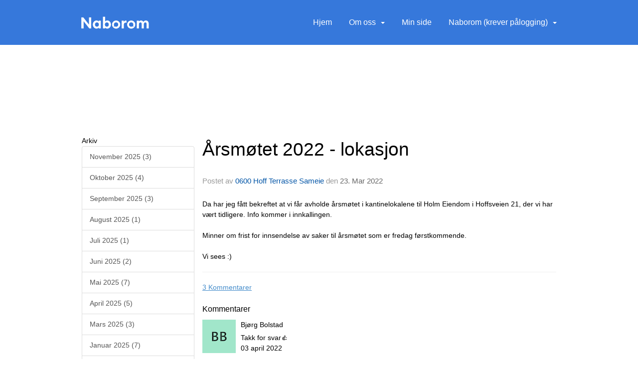

--- FILE ---
content_type: text/html
request_url: https://www.hoffterrasse.no/next/blog/post/184516/arsmotet-2022---lokasjon
body_size: 172875
content:

<!DOCTYPE html>
<html lang="no">
<head>
    <meta charset="utf-8" />
    <meta name="viewport" content="width=device-width, initial-scale=1.0" />
    
    <title>&#xC5;rsm&#xF8;tet 2022 - lokasjon</title>
    <link rel="shortcut icon" href="/files/favicon/200000215/6539/2021/10/14/b09a1a62-738e-46e3-926a-8d7e6b9be889.ico" type="image/x-icon" />
<script>
    (function () {
        var site = {"site":{"siteId":6539,"nifOrgSyncActive":false,"orgId":0,"federationId":0,"applicationId":200000215,"applicationLogo":"https://cdn-bloc.no/froala/200000215/6743/2024/4/24/naborom-headerlogo.png","siteProfileUserId":1103351326,"siteProfileUserName":"0600 Hoff Terrasse Sameie","sitename":"0600 Hoff Terrasse Sameie","domain":"www.hoffterrasse.no","mainSite":{"siteId":6539,"nifOrgSyncActive":false,"orgId":0,"federationId":0,"applicationId":200000215,"applicationLogo":null,"siteProfileUserId":1103351326,"siteProfileUserName":"0600 Hoff Terrasse Sameie","sitename":"0600 Hoff Terrasse Sameie","domain":"www.hoffterrasse.no","mainSite":null}},"mininetwork":{"siteId":6539,"miniNetworkId":0,"miniNetworkTitle":"","domain":"www.hoffterrasse.no","userId":1103351326,"mainSiteId":0,"siteIdForMemberDetails":0,"siteIdForEconomy":0},"isoCode":"nb-no","updateTime":"2026-01-25T20:51:44.8314364+01:00","dateFormat":"dd.mm.yy","webApiEndpoint":"https://webapi.webfarm3.bloc.no"};
        var siteContext = {"site":{"siteId":6539,"nifOrgSyncActive":false,"orgId":0,"federationId":0,"applicationId":200000215,"applicationLogo":"https://cdn-bloc.no/froala/200000215/6743/2024/4/24/naborom-headerlogo.png","siteProfileUserId":1103351326,"siteProfileUserName":"0600 Hoff Terrasse Sameie","sitename":"0600 Hoff Terrasse Sameie","domain":"www.hoffterrasse.no","mainSite":{"siteId":6539,"nifOrgSyncActive":false,"orgId":0,"federationId":0,"applicationId":200000215,"applicationLogo":null,"siteProfileUserId":1103351326,"siteProfileUserName":"0600 Hoff Terrasse Sameie","sitename":"0600 Hoff Terrasse Sameie","domain":"www.hoffterrasse.no","mainSite":null}},"mininetwork":{"siteId":6539,"miniNetworkId":0,"miniNetworkTitle":"","domain":"www.hoffterrasse.no","userId":1103351326,"mainSiteId":0,"siteIdForMemberDetails":0,"siteIdForEconomy":0},"isoCode":"nb-no","updateTime":"2026-01-25T20:51:44.8314364+01:00","dateFormat":"dd.mm.yy","webApiEndpoint":"https://webapi.webfarm3.bloc.no"};
        var userContext = {"mainProfile":{"userId":0,"guid":"","username":"","firstname":"","lastname":"","sex":0,"image":"","profileTypeId":0,"ParentUserId":null,"isPrimaryAccount":false},"currentProfile":{"userId":0,"guid":"","username":"","firstname":"","lastname":"","sex":0,"image":"","profileTypeId":0,"ParentUserId":null,"isPrimaryAccount":false},"accountId":0,"email":"","isWebmaster":false,"isPublisher":false,"isDevAdmin":false,"isNetworkAdmin":false,"updateTime":"2026-01-25T20:51:44.8315325+01:00"};
        var themeCollectionContext = {"id":0,"name":null,"thumbnail":null,"header":{"id":195,"lastModified":"0001-01-01T00:00:00","title":"Idretten Online - Blå","favIcon":"/files/favicon/200000215/6539/2021/10/14/b09a1a62-738e-46e3-926a-8d7e6b9be889.ico","siteId":500,"image":"http://content.bloc.net/Files/SiteID/500/menutemplate/bla.png","updateTime":"0001-01-01T00:00:00","css":"","creator":null,"isPublic":false,"about":""},"logo":{"lastModified":"0001-01-01T00:00:00","fileName":"https://azure.content.bloc.net/texttoimage/200000215/6539/2021/10/1/716-202110010500156499hoff_terrasse_sameie.png","uploadTime":"2021-10-01T17:00:16.8218682+02:00","imageWidth":548,"imageHeight":69,"logoTopPosition":159,"logoLeftPosition":0,"logoMarginBottom":0,"logoCustomWidth":548,"logoCustomHeight":69,"containerHeight":245,"containerWidth":984,"logoVisibility":"always","disabled":true,"wrapperWidth":"100%","wrapperBackgroundColor":"","url":"/","wrapperMarginLeft":"0px","wrapperMarginRight":"0px","wrapperMarginTop":"0px","wrapperMarginBottom":"0px","wrapperBackgroundImage":"https://azure.content.bloc.net/background/200000215/2500/2018/5/29/eie-torshov-1920x719.jpg","wrapperBackgroundThemePosition":"center center","wrapperBackgroundThemeRepeat":"no-repeat","wrapperBackgroundThemeFixedImage":"scroll","wrapperBackgroundThemeSize":"cover"},"background":{"id":73,"lastModified":"0001-01-01T00:00:00","categoryId":2,"title":"White","backgroundThemefile":"","backgroundThemeRepeat":"no-repeat","backgroundThemeColor":"rgb(255, 255, 255)","backgroundThemeFixedImage":"scroll","backgroundThemePosition":"","backgroundThemeSize":"auto"},"widgetAppearance":{"id":0,"lastModified":"0001-01-01T00:00:00","name":null,"enableWidgetAppearanceBorderRadius":false,"contentBorderColor":"#ffffff","contentFontColor":"#000000","contentBorderWidth":"0","contentBgColor":"#ffffff","paddingTop":"0px","paddingBottom":"0px","paddingLeft":"0px","paddingRight":"0px","wbgcolor":"#ffffff","wBoxedBorderColor":"rgba(255, 255, 255, 0)","wHeaderBgColor":"rgb(243, 243, 243)","wBaseFontColor":"rgb(32, 55, 89)","wHeaderFontColor":"rgb(0, 0, 0)","wHeaderTextAlign":"left","wCornerRadius":"3px","contentBorderRadius":"0px","wHeaderFontSize":"16px","wHeaderFontWeight":"600","wHeaderFontFamily":"","wHeaderLinkColor":"rgb(54, 120, 219)","wHeaderPadding":"8px 10px","headerPaddingTop":"10px","headerPaddingRight":"10px","headerPaddingBottom":"10px","headerPaddingLeft":"10px","wContentPadding":"10px","contentPaddingTop":"10px","contentPaddingBottom":"10px","contentPaddingLeft":"10px","contentPaddingRight":"10px","wBoxedBorderWidth":"1px","wBoxedBorderStyle":"solid","wHeaderBorderWidth":"0","wHeaderBorderStyle":"none","wHeaderBorderColor":"rgba(255, 255, 255, 0)","wContentBorderWidth":"0","wContentBorderStyle":"none","wContentBorderColor":"rgba(255, 255, 255, 0)","siteLinkColor":"rgb(110, 110, 111)","siteLinkHoverColor":"rgb(36, 63, 109)","siteLinkActiveColor":"rgb(110, 110, 111)","siteLinkVisitedColor":"rgb(36, 63, 109)"},"font":{"lastModified":"0001-01-01T00:00:00","headingTextTransform":"none","headingFontColor":"rgb(54, 120, 219)","baseFontStyle":"normal","baseFontSize":"18px","baseFontFamily":"Euclid Circular B, sans-serif","baseFontColor":"rgb(32, 55, 89)","baseFontWeigthForJson":"lighter","headingFontFamilyJson":"Euclid Circular B, sans-serif","headingFontStyleJson":"normal","headingFontWeightJson":"inherit","fontLineHeightJson":"1.4","headingLineHeight":"1.1","headingLetterSpacing":"","baseFontLetterSpacing":"normal"},"form":{"lastModified":"0001-01-01T00:00:00","enableFormControlBorderRadius":false,"smallFormControlBorderRadius":"15px","defaultFormControlBorderRadius":"17px","largeFormControlBorderRadius":"23px"},"navigation":{"lastModified":"0001-01-01T00:00:00","templateId":0,"height":"","fontWeight":"400","borderRadius":"0px 0px 0px 0px","borderTopLeftRadius":"0px","borderTopRightRadius":"0px","borderBottomRightRadius":"0px","borderBottomLeftRadius":"0px","submenuWidth":"160px","navOutherWidth":"100%","navInnerWidth":"984px","width":"","logoImage":"https://azure.content.bloc.net/background/200000215/6539/2021/9/30/naborom_headerlogo.png","mobileLogoImage":"","logoImageHeight":"34px","placementPosition":"belowLogoContainer","paddingLeft":"15px","paddingRight":"15px","paddingTop":"35px","paddingBottom":"35px","marginLeft":"0px","marginRight":"0px","marginTop":"0px","marginBottom":"0px","navOuterMarginTop":"0px","navOuterMarginRight":"0px","navOuterMarginBottom":"0px","navOuterMarginLeft":"0px","color":"","background":"rgb(54, 120, 219)","border":"rgb(37, 37, 37)","linkColor":"#ffffff","linkHoverColor":"#ffffff","linkHoverBackground":"rgba(37, 37, 37, 0)","linkActiveColor":"#ffffff","linkActiveBackground":"rgba(18, 68, 84, 0)","linkDisabledColor":"","linkDisabledBackground":"","brandColor":"","brandHoverColor":"","brandHoverBackground":"","brandText":"","brandVisibility":"always","brandUrl":"","brandMargins":"29px 0px 27px 14px","mobileBrandMargins":"0px 0px 0px 0px","toggleHoverBackground":"","toggleIconBarBackground":"#ffffff","toggleBorderColor":"#ffffff","alwaysUseToggler":false,"borderWidth":"0px","fontFamily":"","textTransform":"none","backgroundImage":"","fontSize":"16px","textAlignment":"right","stickyTop":false},"style":{"id":0,"lastModified":"0001-01-01T00:00:00","name":null,"sex0":"#41a3d5","sex1":"#0178cc","sex2":"#ea1291","borderRadiusBase":"17px","borderRadiusSmall":"15px","borderRadiusLarge":"23px","linkColor":"rgb(110, 110, 111)","linkHoverColor":"rgb(110, 110, 111)","linkActiveColor":"rgb(110, 110, 111)","linkVisitedColor":"rgb(32, 55, 89)"},"canvas":{"id":0,"lastModified":"0001-01-01T00:00:00","logoContainerSize":"984px","navContainerSize":"984px","contentSize":"984px","contentBackgroundColor":"Transparent","contentMarginTop":"0px","contentMarginBottom":"0px","contentPaddingTop":"16px","contentPaddingBottom":"16px","contentPaddingLeft":"16px","contentPaddingRight":"16px","sectionPaddingTop":"16px","sectionPaddingBottom":"0px","sectionPaddingLeft":"16px","sectionPaddingRight":"16px","columnPaddingTop":"0","columnPaddingBottom":"0","columnPaddingLeft":"8","columnPaddingRight":"8","logoContainerFloat":"none","navContainerFloat":"none","contentFloat":"none"},"buttons":{"id":0,"lastModified":"0001-01-01T00:00:00","name":null,"defaultButtonBackgroundColor":"#f0f0f0","defaultButtonTextColor":"#333333","defaultButtonBorderColor":"#cccccc","primaryButtonBorderColor":"rgb(54, 120, 219)","primaryButtonBackgroundColor":"rgb(54, 120, 219)","primaryButtonTextColor":"#ffffff","dangerButtonBackgroundColor":"#d9534f","dangerButtonTextColor":"#ffffff","dangerButtonBorderColor":"#d43f3a","successButtonBackgroundColor":"#5cb85c","successButtonTextColor":"#ffffff","successButtonBorderColor":"#4cae4c","defaultButtonBorderWidth":"1px","defaultButtonBorderRadius":"3px","successButtonBorderRadius":"3px","successButtonBorderWidth":"1px","primaryButtonBorderRadius":"3px","primaryButtonBorderWidth":"1px","warningButtonBackgroundColor":"#f0ad4e","warningButtonBorderColor":"#eea236","warningButtonBorderRadius":"3px","warningButtonBorderWidth":"1px","warningButtonTextColor":"#ffffff","dangerButtonBorderRadius":"3px","dangerButtonBorderWidth":"1px","infoButtonBackgroundColor":"#5bc0de","infoButtonBorderColor":"#46b8da","infoButtonBorderRadius":"4px","infoButtonBorderWidth":"1px","infoButtonTextColor":"#ffffff"},"topbar":{"lastModified":"0001-01-01T00:00:00","topbarExtendedMenuJson":null,"topbarExtendedMenuIsEnabled":false,"topbarExtendedMenuTitle":null,"topbarTemplate":"Minimal","displayTopbarComponent":"true","displayLanguagePicker":false,"displaySignup":false,"displaySignin":true,"displaySearch":true,"displayFAQ":false,"displaySearchForAdministrators":true,"displayNetworkMenu":true,"displayPublishingToolV2":0,"displayPublishingTool":true,"displayMessageIcon":true,"displayAdminModusTool":true,"networkMenuTitle":"","logo":"","logoLink":"","faqLink":"/help/faq/overview","hideOnScroll":false,"backgroundColor":"rgb(54, 120, 219)","backgroundHoverColor":"rgb(54, 120, 219)","linkColor":"rgb(240, 242, 255)","linkHoverColor":"#ffffff","borderColor":"rgb(54, 120, 219)"},"footer":{"id":0,"lastModified":"0001-01-01T00:00:00","name":null,"imagePath":null,"widgetPageFooterPageId":57556,"footerCode":"","footerPoweredByBloc":true,"footerLinkFontSize":"14px","footerLinkFontWeight":"bold","footerLinkColor":"white","footerPadding":"20px 10px 100px 10px","footerBackgroundColor":"Transparent","footerTextColor":"white"},"frontpage":{"type":1,"pageId":55885,"url":"/p/55885/hjem","newsFeedAsFrontpageForSignedInUsers":false},"settings":{"siteHasPOSModule":false,"siteHasWebsiteModule":true,"siteHasFileArchive":true,"siteHasEventModule":true,"siteHasStatsModule":true,"siteHasMemberAdministrationModule":true,"siteHasNewsletter":true,"siteHasBannerAdsFromNetwork":0,"websiteIsOnline":true,"googleTag":"","googleAnalyticsTrackId":"","googleAnalyticsTrackIdV4":null,"facebookPixelId":"","twitterShareBtn":false,"noRobots":false,"robotTxtInfoSiteMapJson":"{\"siteMapForWidgetPages\":true,\"siteMapForEvents\":true,\"siteMapForClassifieds\":true,\"siteMapForBlogPosts\":true,\"siteMapForForum\":true,\"RobotsTxt\":\"\"}","signinRule_UrlToView":null,"paymentPackage":"Basic","signInRule_WhoCanSignIn":0,"signInRule_FacebookLogin":0,"signInRule_WithBankId":0,"signUpRule_WhoCanSignUp":0,"signupRule_SignupWithFacebook":0,"mainCompetitionId":0,"pluginNewsletterPopupIsActive":null},"bootstrap":{"screen_xs_min":"480px","screen_sm_min":"768px","screen_md_min":"992px","screen_lg_min":"1200px","screen_lg_max":"2048","screen_xs_max":"767px","screen_sm_max":"991px","screen_md_max":"1199px"},"localization":{"isocode":"nb-no","languageId":4,"googleTranslateISO":"no","winCode":"NO","macCode":"no_NB","htmlLang":"no","froalaLangCode":"nb","ll_CC":"nb_NO","backuplanguage":"en-us","languageName":"Norwegian","flag":"flags/no.gif","nativeName":"Bokmål","timeZone":"W. Europe Standard Time"},"customHTML":{"headHtml":"","bodyData":"","footerData":""},"websiteArticleSettings":{"displayRightColMyLastPost":true,"displayRightColArticleCategories":true,"displayRightColArticlePostSortedByYear":true}};

        function createProtectedProxy(obj) {
            return new Proxy(obj, {
                set(target, key, value) {
                    const error = new Error();
                    const stackTrace = error.stack || '';
                    console.warn(`Attempted to set ${key} to ${value}. Stack trace:\n${stackTrace}`);
                    return true;
                },
            });
        }

        window.safeProxy = new Proxy({
            Site: createProtectedProxy(site),
            SiteContext: createProtectedProxy(siteContext),
            UserContext: createProtectedProxy(userContext),
            ThemeCollectionContext: createProtectedProxy(themeCollectionContext)
        }, {
            set(target, key, value) {
                if (key === 'Site' || key === 'SiteContext' || key === 'UserContext' || key === 'ThemeCollectionContext') {
                    console.log(`Attempted to set ${key} to ${value}`);
                    return true;
                }
                target[key] = value;
                return true;
            },
        });

        window.Site = window.safeProxy.Site;
        window.SiteContext = window.safeProxy.SiteContext;
        window.UserContext = window.safeProxy.UserContext;
        window.ThemeCollectionContext = window.safeProxy.ThemeCollectionContext;
    })();
</script>

    <script>
        // Used to defer background-image in css
        window.onload = (e) => document.body.classList.add('loaded');
    </script>

    <script src="/next/js/vendors/jquery/jquery.min.js"></script>
    <script src="https://oldjs.bloc.net/scripts/bloc-primer.js"></script>



    <link rel="stylesheet" crossorigin="anonymous" href="https://vue.webfarm3.bloc.no/frontend/2.265.0/frontend.css">



<script type="module" crossorigin="anonymous" src="https://vue.webfarm3.bloc.no/frontend/2.265.0/index.js"></script>
    
    

	<link rel="canonical" href="https://www.hoffterrasse.no/next/blog/post/184516/arsmotet-2022---lokasjon" />
	<meta property="fb:app_id" content="377020078234768" />
	<meta property="og:type" content="article" />
	<meta property="og:url" content="https://www.hoffterrasse.no/next/blog/post/184516/arsmotet-2022---lokasjon" />
	<meta property="og:image:secure_url" content="" />
	<meta property="og:image" content="" />
	<meta property="og:image:height" content="1080" />
	<meta property="og:image:width" content="1080" />
	<meta property="og:title" content="&#xC5;rsm&#xF8;tet 2022 - lokasjon" />

	<meta property="og:description" content="Da har jeg f&#xE5;tt bekreftet at vi f&#xE5;r avholde &#xE5;rsm&#xF8;tet i kantinelokalene til Holm Eiendom i Hoffsveien 21, der vi har v&#xE6;rt tidligere. Info kommer i innkallingen.Minner om frist for i..." />

	<meta property="og:site_name" content="0600 Hoff Terrasse Sameie" />
	<meta property="fb:admins" content="856635617,518553527" />


    
    

    
    

    
<meta name="robots" content="noindex" />







</head>
<body class="requires-bootstrap-css">
    <!-- FrontendBaseLayout-->
    <style>
        @media only screen and (min-width : 768px) {
            #logo {
                position: absolute;
            }
        }
        #logoWrapper {
            background-size: var(--theme-logo-wrapper-bg-size);
            background-color: var(--theme-logo-wrapper-bg-color);
            background-repeat: var(--theme-logo-wrapper-bg-repeat);
            background-position: var(--theme-logo-wrapper-bg-position);
            background-attachment: var(--theme-logo-wrapper-bg-attachment);
            width: calc(var(--theme-logo-wrapper-width) - var(--theme-logo-wrapper-margin-right) - var(--theme-logo-wrapper-margin-left));
            margin: var(--theme-logo-wrapper-margin-top) auto var(--theme-logo-wrapper-margin-bottom);
            float: var(--theme-logo-logo-container-float);
            max-width: 100%;
        }

        #logoContainer {
            width: 100%;
            margin: 0 auto;
            position: relative;
            overflow: hidden;
            max-width: var(--theme-logo-container-width);
        }

        #logo img {
            max-width: 100%;
        }
        /* Logo when mobile*/
        @media (max-width: 767px) {
            #logoContainer {
                height: auto !important;
            }
            #logo {
                padding-top: 0;
                position: static !important;
            }
            #logo img {
                height: auto !important;
            }
        }
    </style>
<style>

        .navbar-brand-image img {
            height:50px;
        }
            @media (max-width: 767px) {

                .navbar-brand-image img {
                    height:50px;
                }
            
            body { 
                padding-top:45px !important;
            }
                }
</style>
<style>
    .bloc-skip-nav-link {
            position: absolute;
            z-index: 99999999;
            left: 0px;
            top: 0px;
            text-decoration: underline;
            color: white !important;
            background-color: #000;
            padding: 0.75rem 1.5rem;
            border-bottom-right-radius: 0.5rem;
            transform: rotateY(90deg);
            transform-origin: left;
            transition: all .2s ease-in-out;
        }

        .bloc-skip-nav-link:focus {
            transform: rotateY(0deg);
            color: white;
            left: 2px;
            top: 2px;
            outline: 1px solid #fff;
            outline-offset: 2px;
            box-shadow: 0 0 0 2px #000, 0 0 0 3px #fff;
        }
        @media (prefers-reduced-motion: reduce) {
            .bloc-skip-nav-link {
                transition: none !important;
            }
        }
</style>

<style id="bloc-navbar-style">
	/*
        Navigation
        Variables needs to be placed on body tag, because we also use them in widgets.

        NB! Do not edit without making the same changes in
        Bloc.Vue\src\components\Theme\ThemeMainMenu.vue
    */
    body {

        /* Size */
        --theme-mainmenu-outer-width: 100%;
        --theme-mainmenu-outer-margin-top: 0px;
        --theme-mainmenu-outer-margin-bottom: 0px;
        --theme-mainmenu-inner-width: 984px;

        /* Font */
        --theme-mainmenu-font-size: 16px;
        --theme-mainmenu-font-family: ;
        --theme-mainmenu-font-weight: 400;
        --theme-mainmenu-text-transform: none;
        --theme-mainmenu-color: ;

        /* Background */
        --theme-mainmenu-background: rgb(54, 120, 219);

        /* Border */
        --theme-mainmenu-border: rgb(37, 37, 37);
        --theme-mainmenu-border-radius: 0px 0px 0px 0px;
        --theme-mainmenu-border-top-left-radius: 0px;
        --theme-mainmenu-border-top-right-radius: 0px;
        --theme-mainmenu-border-bottom-right-radius: 0px;
        --theme-mainmenu-border-bottom-left-radius: 0px;
        --theme-mainmenu-border-width: 0px;

        /* Brand */
        --theme-mainmenu-brand-margins: 29px 0px 27px 14px;
        --theme-mainmenu-brand-hover-color: ;
        --theme-mainmenu-brand-hover-background: ;
        --theme-mainmenu-mobile-brand-margins: 0px 0px 0px 0px;

        /* Link */
        --theme-mainmenu-link-color: #ffffff;
        --theme-mainmenu-link-hover-color: #ffffff;
        --theme-mainmenu-link-hover-background: rgba(37, 37, 37, 0);
        --theme-mainmenu-link-active-color: #ffffff;
        --theme-mainmenu-link-active-background: rgba(18, 68, 84, 0);

        /* Toggle */
        --theme-mainmenu-toggle-border-color: #ffffff;
        --theme-mainmenu-toggle-hover-background: ;

        /* Padding */
        --theme-mainmenu-padding-top: 35px;
        --theme-mainmenu-padding-bottom: 35px;
        --theme-mainmenu-padding-left: 15px;
        --theme-mainmenu-padding-right: 15px;

        /* Margin */
        --theme-mainmenu-margin-top: 0px;
        --theme-mainmenu-margin-bottom: 0px;
        --theme-mainmenu-margin-left: 0px;
        --theme-mainmenu-margin-right: 0px;
        /* Submenu */
        --theme-mainmenu-submenu-width: 160px;

        /* Logo */
        --theme-mainmenu-logo-height: 34px;
        --theme-mainmenu-toggle-icon-bar-background: #ffffff;
    }


    .navContainer {
        margin-top: var(--theme-mainmenu-outer-margin-top);
        margin-bottom: var(--theme-mainmenu-outer-margin-bottom);
        font-size: var(--theme-mainmenu-font-size, inherit);
		width: var(--theme-mainmenu-outer-width, 984px);
		max-width:100%;
    }
	/* Navbar */
    .bloc-navbar {
		font-family: var(--theme-mainmenu-font-family, inherit) !important;
		background-image: var(--theme-mainmenu-background-image, none);
        background-color: var(--theme-mainmenu-background);
		text-transform: var(--theme-mainmenu-text-transform, normal);
        font-weight: var(--theme-mainmenu-font-weight, normal);
        border-color: var(--theme-mainmenu-border);
        border-width: var(--theme-mainmenu-border-width);
    }
    .bloc-navbar .container-fluid {
        /* todo: add the default value for container-fluid or canvas here. */
        width:var(--theme-mainmenu-inner-width, 984px);
		max-width:100%;
    }


	/* Brand */

    .bloc-navbar .navbar-brand img {
        margin:8px;
        border-radius:2px;
        height:32px;
        max-height:32px;
    }
@media only screen and (max-width: 767px) {.bloc-navbar .navbar-brand {height: auto;} .bloc-navbar .navbar-brand img {margin: var(--theme-mainmenu-mobile-brand-margins);height:50px;max-height:50px;}}

	@media only screen and (min-width: 768px) {.bloc-navbar .navbar-brand img {margin: var(--theme-mainmenu-brand-margins);height: var(--theme-mainmenu-logo-height); max-height:none;}}
    .bloc-navbar .gtranslate_menu_class {
        float: right;
        padding-left: var(--theme-mainmenu-padding-left);
        padding-right: var(--theme-mainmenu-padding-right);
        padding-top: var(--theme-mainmenu-padding-top);
        padding-bottom: var(--theme-mainmenu-padding-bottom);
        margin-left: var(--theme-mainmenu-margin-left);
        margin-right: var(--theme-mainmenu-margin-right);
        margin-top: var(--theme-mainmenu-margin-top);
        margin-bottom: var(--theme-mainmenu-margin-bottom);
    }
	.bloc-navbar .navbar-brand:hover,
	.bloc-navbar .navbar-brand:focus {
		color:var(--theme-mainmenu-brand-hover-color);
		background-color: var(--theme-mainmenu-brand-hover-background);
	}
	/* Text */
	.bloc-navbar .navbar-text {
		color: var(--theme-mainmenu-color);
	}
    .bloc-navbar .navbar-brand.navbar-brand-image,
    .bloc-navbar .navbar-brand.navbar-brand-image:focus,
    .bloc-navbar .navbar-brand.navbar-brand-image:active,
    .bloc-navbar .navbar-brand.navbar-brand-image:hover{
        height:auto;
        background-color:transparent;
    }

	/* Navbar links */
	.bloc-navbar .navbar-nav > li > a,
    .bloc-navbar .navbar-brand {
		color: var(--theme-mainmenu-link-color);
        font-weight:var(--theme-mainmenu-font-weight);
	}
	.bloc-navbar .navbar-nav > li > a:hover,
	.bloc-navbar .navbar-nav > li > a:focus,
    .bloc-navbar .navbar-brand:hover,
    .bloc-navbar .navbar-brand:focus {
		color: var(--theme-mainmenu-link-hover-color);
		background-color: var(--theme-mainmenu-link-hover-background);
	}
	.bloc-navbar .navbar-nav > .active > a,
	.bloc-navbar .navbar-nav > .active > a:hover,
	.bloc-navbar .navbar-nav > .active > a:focus,
    .bloc-navbar .navbar-brand:active,
    .bloc-navbar .navbar-brand:hover,
    .bloc-navbar .navbar-brand:focus {
		color: var(--theme-mainmenu-link-active-color);
		background-color: var(--theme-mainmenu-link-active-background);
	}
	.bloc-navbar .navbar-nav > .open > a,
	.bloc-navbar .navbar-nav > .open > a:hover,
    .bloc-navbar .navbar-nav > .open > a:focus {
        background-color: var(--theme-mainmenu-link-active-background);
        color:var(--theme-mainmenu-link-active-color) !important;
    }
	/* Navbar Toggle */
	.bloc-navbar .navbar-toggle {
		border-color: var(--theme-mainmenu-link-color);
	}
	.bloc-navbar .navbar-toggle:hover,
	.bloc-navbar .navbar-toggle:focus {
        border-color: var(--theme-mainmenu-link-hover-color);
		background-color: var(--theme-mainmenu-link-hover-background);
	}
	.bloc-navbar .navbar-toggle .icon-bar {
		background-color: var(--theme-mainmenu-link-color);
	}
    .bloc-navbar .navbar-toggle:hover .icon-bar,
    .bloc-navbar .navbar-toggle:focus .icon-bar {
		background-color: var(--theme-mainmenu-link-hover-color);
	}
	/* Navbar Collapsable */
	.bloc-navbar .navbar-collapse,
	.bloc-navbar .navbar-form {
		border-color: var(--theme-mainmenu-border);
	}
	.bloc-navbar .navbar-collapse {
		max-height:none;
	}
	/* Navbar Link (not used in main menu ) */
	.bloc-navbar .navbar-link {
		color: var(--theme-mainmenu-link-color);
	}
	.bloc-navbar .navbar-link:hover {
		color: var(--theme-mainmenu-link-hover-color);
	}
	/* Dropdowns */
	.bloc-navbar .dropdown-menu {
		color: var(--theme-mainmenu-color) !important;
		background-color: var(--theme-mainmenu-background);
        border-top:0;
	}
	.bloc-navbar .dropdown-menu > li > a {
		color: var(--theme-mainmenu-link-color);
	}
	.bloc-navbar .dropdown-menu > li > a:hover,
	.bloc-navbar .dropdown-menu > li > a:focus {
		color: var(--theme-mainmenu-link-hover-color);
		background-color: var(--theme-mainmenu-link-hover-background);
	}
	.bloc-navbar .navbar-nav .open .dropdown-menu > .active > a,
	.bloc-navbar .navbar-nav .open .dropdown-menu > .active > a:hover,
	.bloc-navbar .navbar-nav .open .dropdown-menu > .active > a:focus {
		color: var(--theme-mainmenu-link-active-color);
		background-color: var(--theme-mainmenu-link-active-background);
	}
	.bloc-navbar .has-link > a.caret-trigger {
		padding-left: 0;
	}
    .bloc-navbar b.caret {
		margin-left:10px;
	}
    .bloc-navbar .fa.fa-plus {
		line-height:20px;
	}

	#toggle-mobile-menu {
		display: none;
	}

	/* TABS AND DESKTOP ONLY */
	@media (min-width: 768px) {

        .bloc-navbar {
            border-top-left-radius: var(--theme-mainmenu-border-top-left-radius);
            border-top-right-radius: var(--theme-mainmenu-border-top-right-radius);
            border-bottom-right-radius: var(--theme-mainmenu-border-bottom-right-radius);
            border-bottom-left-radius: var(--theme-mainmenu-border-bottom-left-radius);
		}
        .bloc-navbar .navbar-brand img {
            border-top-left-radius: var(--theme-mainmenu-border-radius);
            border-bottom-left-radius: var(--theme-mainmenu-border-radius);
        }
		.bloc-navbar {
			min-height:0 !important;
		}
        .bloc-navbar .navbar-header > a.navbar-brand {
				padding-top:var(--theme-mainmenu-padding-top);

				padding-bottom:var(--theme-mainmenu-padding-bottom);
        }
		.bloc-navbar .navbar-nav > li > a {
			color: #ffffff;
				padding-left:var(--theme-mainmenu-padding-left);

				padding-right:var(--theme-mainmenu-padding-right);

				padding-top:var(--theme-mainmenu-padding-top);


				padding-bottom:var(--theme-mainmenu-padding-bottom);



				margin-left:var(--theme-mainmenu-margin-left);


				margin-right:var(--theme-mainmenu-margin-right);

				margin-top:var(--theme-mainmenu-margin-top);

				margin-bottom:var(--theme-mainmenu-margin-bottom);


		}

		.bloc-navbar .navbar-nav .open .dropdown-menu {
			float: right;
            min-width:var(--theme-mainmenu-submenu-width) !important;
		}

		.bloc-navbar .navbar-nav .dropdown-submenu > a:hover:after {
			border-left-color: var(--theme-link-active-color);
		}

		.bloc-navbar .navbar-nav > li.has-link > a,
		.bloc-navbar .navbar-nav > li > a.dropdown-toggle {
			float: left;
		}

		.bloc-navbar .navbar-nav i.fa {
			display: none; /* display none here will hide fa-icons */
		}
        .bloc-navbar .navbar-nav > li > a > i.fa {
			display: inline-block;
		}

		.bloc-navbar .has-link .dropdown-menu {
			right: 0;
			left:auto;
		}

		/* Sub-Submenus */
		.bloc-navbar .dropdown-submenu .dropdown-menu{
			left: 100%;
		}

        .bloc-navbar .navbar-nav.navbar-right > li:last-child .dropdown-submenu .dropdown-menu{
            right: 100%;
            left: auto;
        }

        /* Center align menu */


			.bloc-navbar .navbar-nav {float: right; }


			.bloc-navbar .navbar-nav > li {float: none;display: inline-block;}.bloc-navbar .navbar-nav > li > a.dropdown-toggle {float:none;}.bloc-navbar .navbar .navbar-collapse {text-align: center;}.bloc-navbar .navbar .dropdown-menu{text-align:left; }


	}

    /*
    MOBILE ONLY
	*/

	@media (max-width: 767px) {
        #navContainer .navbar-header {
            display: grid;
            align-items: stretch;
grid-template-columns: 0 min-content auto minmax(min-content, 15%) 0;
        }
        #toggle-mobile-menu {
            display: grid;
            place-items: center;
margin: 0.25rem 0.25rem 0.25rem 1rem;
			color: var(--theme-mainmenu-link-color, var(--theme-link-color, #00F));
        }
            #toggle-mobile-menu:hover {
                color: var(--theme-mainmenu-link-hover-color);
                background-color: var(--theme-mainmenu-link-hover-background);
            }


            /*#toggle-mobile-menu:focus-visible {
                outline: 5px auto -webkit-focus-ring-color;
                outline-offset: -2px;
                box-shadow: 0 0 0 2px var(--theme-link-color), 0 0 0 3px white;
                border-radius: 3px;
            }*/
            #navContainer a.navbar-brand-image {
            margin-right: 2rem;
			margin: 0.25rem 1rem 0.25rem 0.25rem;
        }
        #bloc-navbar-main {
            font-size: 120%;
            display: none;
            position: absolute;
            left: 0;
            width: 100%;
            overflow-y: auto;
            scrollbar-gutter: stable;
            z-index: 1020;
            max-height: calc(100vh - var(--mobile-menu-height, 100px));
            background-color: var(--theme-mainmenu-background);
            margin: 0 !important;
            border-bottom: 2px solid rgba(0, 0, 0, 0.22);
        }
            #bloc-navbar-main::-webkit-scrollbar {
                width: 0;
            }
            #bloc-navbar-main ul.navbar-nav {
				width:100%;
                padding-bottom: 4px;
                margin: 0 !important;
            }
                #bloc-navbar-main ul.navbar-nav > li {
                    border-top-color: rgba(0, 0, 0, 0.22);
					border-top-width: 1px;
                    border-top-style: solid;
                }
                    #bloc-navbar-main ul.navbar-nav > li > a {
                        display: flex;
                        justify-content: space-between;
                        align-items: center;
                        padding: 1.5rem 1rem;
                    }
                        #bloc-navbar-main ul.navbar-nav > li > a > i {
                            margin-top: -1rem;
                            margin-bottom: -1rem;
                        }
        .bloc-navbar .navbar-nav .open .dropdown-menu > li > a {
			color: var(--theme-mainmenu-link-color);
		}

		.bloc-navbar .navbar-nav .open .dropdown-menu > li > a:hover,
		.bloc-navbar .navbar-nav .open .dropdown-menu > li > a:focus {
			color: var(--theme-mainmenu-link-hover-color:);
		}

		.bloc-navbar .navbar-nav .dropdown-submenu > a:hover:after {
			border-top-color: var(--theme-mainmenu-link-active-color);
		}

		.bloc-navbar b.caret {
			display: none;
		}

		.bloc-navbar .navbar-nav .dropdown-submenu > a:after {
			display: none;
		}

		.bloc-navbar .has-link > a.caret-trigger {
			padding-left: 0;
			position: absolute;
			right: 0;
			top: 0;
		}

		.bloc-navbar .has-link > a > i.fa {
			display: none;
		}

		.bloc-navbar .has-link > .caret-trigger > i.fa {
			display: block;
		}

        /*
          Hide the [+] icon on items with sub-sub for mobile view
          Add indent on the sub-sub menu
        */


        .bloc-navbar .menu-depth-0.open .menu-depth-1 ul {
          display:block !important;
        }
        .bloc-navbar .menu-depth-1 .dropdown-toggle i,
        .bloc-navbar .menu-depth-1 .dropdown-toggle b{
          display:none !important;
        }

		.bloc-navbar .menu-depth-0 .dropdown-menu li a {
			padding-left:20px !important;
		}
		.bloc-navbar .menu-depth-1 .dropdown-menu li a {
			padding-left:40px !important;
		}
		.bloc-navbar .menu-depth-1 .dropdown-menu li a:before{
			content:'•  ';
		}
		.bloc-navbar .menu-depth-2 .dropdown-menu li a {
			padding-left:60px !important;
		}
		.bloc-navbar .menu-depth-3 .dropdown-menu li a {
			padding-left:90px !important;
		}
	}
</style>
<script>
	(function () {
		function isChildOf(child, parent) {
			if (parent === null)
				return false;
			let node = child.node;
			while (node !== null) {
                if (node === parent) {
                    return true;
                }
                node = node.parentNode;
			}
			return false;
		}

		function debounce(func, wait) {
			let timeout;
			return function (...args) {
				clearTimeout(timeout);
				timeout = setTimeout(() => func.apply(this, args), wait);
			};
		}

		function updateMenuVariable() {
			const poweredByHeight = document.getElementById('poweredBy')?.clientHeight ?? 0;
			const topbarHeight = document.querySelector('nav.navbar.navbar-minimal')?.clientHeight ?? 0;
			const otherTopbarHeight = document.querySelector('nav.navbar.navbar-default')?.clientHeight ?? 0;
			const navbarHeaderHeight = document.getElementById('navContainer')?.querySelector('.navbar-header')?.clientHeight ?? 0;
			const logoContainerHeight = document.getElementById('logoWrapper')?.clientHeight ?? 0;

			const newValue = poweredByHeight + topbarHeight + (navbarHeaderHeight*2) + logoContainerHeight + otherTopbarHeight;

			document.body.style.setProperty('--mobile-menu-height', `${newValue}px`);
		}

		const debouncedUpdateMenuVariable = debounce(updateMenuVariable, 50);

		const resizeObserver = new ResizeObserver((entries) => {
			for (let entry of entries) {
				if (entry.target === document.body) {
					debouncedUpdateMenuVariable();
				}
			}
		});

		resizeObserver.observe(document.body);

		const mutationObserver = new MutationObserver((mutations) => {
			// Filter out mutations caused by changes to the style element
			if (!mutations.some(mutation => mutation.target.id === 'bloc-navbar-style')) {
				debouncedUpdateMenuVariable();
			}
		});

		mutationObserver.observe(document.body, {
			childList: true,
			subtree: true,
		});

		window.addEventListener('resize', debouncedUpdateMenuVariable);

		function toggleBlocMobileMenu(ev) {
			ev.stopPropagation();
			const toggleBtnIcon = document.getElementById('toggle-mobile-menu').querySelector('span.fa');
			const navbarContent = document.getElementById('bloc-navbar-main');
			const mainContent = document.querySelector('main#content');
			const footerContent = document.querySelector('footer');

			if (navbarContent.style.display === 'block') {
				navbarContent.removeAttribute('style');
				document.body.style.overflow = '';

				
				toggleBtnIcon.classList.add('fa-bars');
				toggleBtnIcon.classList.remove('fa-times')

				// Remove event listeners if present
				mainContent.removeEventListener('click', toggleBlocMobileMenu);
				footerContent?.removeEventListener('click', toggleBlocMobileMenu);
			} else {
				// Open menu (remove scrolling on elements behind the menu)
				document.body.style.overflow = 'hidden';
				navbarContent.style.display = 'block';

				// Toggle the icon to open state
				toggleBtnIcon.classList.add('fa-times');
				toggleBtnIcon.classList.remove('fa-bars')

				navbarContent.getClientRects

				// Make sure the user is fully scrolled up to the menu
				const menuContainer = document.getElementById('navContainer');
				const menuContainerPos = menuContainer.getClientRects()[0]?.top ?? 0;

				// Topbar will be in the way
				const topbarHeight = document.querySelector('nav.navbar.navbar-minimal')?.clientHeight ?? 0;
				const otherTopbarHeight = document.querySelector('nav.navbar.navbar-default')?.clientHeight ?? 0;
				// Logo too, if it's in use
				const logoContainerHeight = document.getElementById('logoWrapper')?.clientHeight ?? 0;

				window.scrollTo(0, menuContainerPos - topbarHeight - otherTopbarHeight - logoContainerHeight);
				
				// Clicking on mainContent or footer should close the menu, but not on the first click (if the menu is in widget, ie. inside mainContent)
				if (!isChildOf(navbarContent, mainContent))
					mainContent.addEventListener('click', toggleBlocMobileMenu, { once: true });
				if (!isChildOf(navbarContent, footerContent))
					footerContent?.addEventListener('click', toggleBlocMobileMenu, { once: true });
			}
		}

		document.addEventListener('DOMContentLoaded', () => {
			console.log('attaching.');
            const toggleMobileMenu = document.getElementById('toggle-mobile-menu');
			if (toggleMobileMenu) {
				// Make sure we don't double-attach
				toggleMobileMenu.removeEventListener('click', toggleBlocMobileMenu);
				toggleMobileMenu.addEventListener('click', toggleBlocMobileMenu);
            }
        });
	})();

</script>
<div id="navContainer" class="navContainer" style="display:block;">
    <a class="bloc-skip-nav-link" href="#bloc-skip-nav">Hopp til sideinnhold</a>
	<nav class="bloc-navbar navbar " role="navigation" style="margin-bottom: 0;">
		<div class="container-fluid">
			<div class="navbar-header">
                        <a 
                            class="navbar-brand nopadding !p-0 navbar-brand-image "
                            href="/">
                            
                    <img  src="https://cdn-bloc.no/background/200000215/6539/2021/9/30/naborom_headerlogo.png?maxwidth=600&height=68&quality=90&scale=both" 
                        width=""
                        height="68"
                        data-src="https://cdn-bloc.no/background/200000215/6539/2021/9/30/naborom_headerlogo.png?maxwidth=600&height=68&quality=90&scale=both|https://cdn-bloc.no/background/200000215/6539/2021/9/30/naborom_headerlogo.png?maxwidth=1200&height=136&quality=90&scale=both" 
                        data-src-medium="https://cdn-bloc.no/background/200000215/6539/2021/9/30/naborom_headerlogo.png?maxwidth=600&height=68&quality=90&scale=both|https://cdn-bloc.no/background/200000215/6539/2021/9/30/naborom_headerlogo.png?maxwidth=1200&height=136&quality=90&scale=both" 
                        data-src-small="https://cdn-bloc.no/background/200000215/6539/2021/9/30/naborom_headerlogo.png?maxwidth=600&height=68&quality=90&scale=both|https://cdn-bloc.no/background/200000215/6539/2021/9/30/naborom_headerlogo.png?maxwidth=1200&height=136&quality=90&scale=both" 
                        data-original-image="https://cdn-bloc.no/background/200000215/6539/2021/9/30/naborom_headerlogo.png" 
                         title='Menu logo' style='max-width: none;' />
                    

                        </a>
                    <span></span>
                    <a id="toggle-mobile-menu" tabindex="0" role="button" class="btn" onkeypress="if (event.keyCode == 13 || event.key == ' ' || event.code == 'Space') { { this.click(); return false; }}">
                        <span class="sr-only">
                            Veksle navigasjon
                        </span>
                        <span class="fa fa-bars fa-2x"></span>
                    </a>
			</div>
			<div id="bloc-navbar-main">
                <ul class="nav navbar-nav navbar-right">
                    
								<li  data-menuId="86769">
									<a href="/next/p/55885/hjem" target="">Hjem</a>
								</li>
								            <li class="dropdown  menu-depth-0" data-menuId="86770">
									            <a class="dropdown-toggle caret-trigger" data-toggle="dropdown" tabindex="0" onkeypress="if (event.keyCode == 13 || event.key == ' ' || event.code == 'Space') { { this.click(); return false; }}" >Om oss<b class="caret hidden-xs"></b><i class="fa visible-xs fa-angle-down fa-2x pull-right"></i></a><ul class='dropdown-menu'>
								<li  data-menuId="86771">
									<a href="/next/p/55886/om-sameiet" target="">Om sameiet</a>
								</li>
								<li  data-menuId="86772">
									<a href="/next/p/55887/kontakt-oss" target="">Kontakt oss</a>
								</li>
								<li  data-menuId="86773">
									<a href="/next/p/55888/dokumenter" target="">Dokumenter</a>
								</li></ul>
								            </li>
								<li  data-menuId="86774">
									<a href="/next/profile/myprofile" target="">Min side</a>
								</li>
								            <li class="dropdown  menu-depth-0" data-menuId="86775">
									            <a class="dropdown-toggle caret-trigger" data-toggle="dropdown" tabindex="0" onkeypress="if (event.keyCode == 13 || event.key == ' ' || event.code == 'Space') { { this.click(); return false; }}" >Naborom (krever pålogging)<b class="caret hidden-xs"></b><i class="fa visible-xs fa-angle-down fa-2x pull-right"></i></a><ul class='dropdown-menu'>
								<li  data-menuId="86776">
									<a href="/next/p/55889/aktiviteter" target="">Aktiviteter</a>
								</li>
								<li class="dropdown-submenu has-link menu-depth-1" data-menuId="86841">
									<a href="/next/p/55923/styret" target="">Styret<i class="fa fa-angle-down fa-2x hidden-md pull-right" style="padding: 0 8px;"></i></a><ul class='dropdown-menu' >
								<li  data-menuId="86846">
									<a href="/next/p/55928/nyheter-fra-styret" target="">Nyheter fra styret</a>
								</li></ul>
								</li>
								            <li class="dropdown-submenu  menu-depth-1" data-menuId="86777">
									            <a class="dropdown-toggle caret-trigger" data-toggle="dropdown" tabindex="0" onkeypress="if (event.keyCode == 13 || event.key == ' ' || event.code == 'Space') { { this.click(); return false; }}" >Beboerguide<b class="caret visible-xs"></b><i class="fa visible-xs fa-angle-down fa-2x pull-right"></i></a><ul class='dropdown-menu' >
								<li  data-menuId="125918">
									<a href="/next/p/87196/unloc" target="">Unloc</a>
								</li>
								<li  data-menuId="86845">
									<a href="/next/p/55927/ladestasjoner" target="">Ladestasjoner</a>
								</li>
								<li  data-menuId="86844">
									<a href="/next/p/55926/parkering" target="">Parkering</a>
								</li>
								<li  data-menuId="86847">
									<a href="/next/p/55931/postkasseskilt" target="">Postkasseskilt</a>
								</li>
								<li  data-menuId="102903">
									<a href="/next/p/68497/ringeklokke" target="">Ringeklokke</a>
								</li>
								<li  data-menuId="86843">
									<a href="/next/p/55925/radiatorer" target="">Radiatorer</a>
								</li>
								<li  data-menuId="86849">
									<a href="/next/p/55934/vaktmester" target="">Vaktmester</a>
								</li></ul>
								            </li>
								<li  data-menuId="86848">
									<a href="/next/p/55933/nettbutikk" target="">Nettbutikk</a>
								</li>
								<li  data-menuId="99256">
									<a href="/old/storage/files?uid=1103351326" target="">Filarkiv</a>
								</li></ul>
								            </li>
                </ul>
			</div>
		</div>
	</nav>
</div>
<script src="https://www.bloc.net/next/js/mainmenu.js?v-2026125"  ></script>
        <div class="clearfix"></div>


    
    <div id="app" data-props='{"scope":"","bot":false,"showHeader":false}'></div>
    <main id="content" class="canvas-staticpage">
    <a name="bloc-skip-nav" style="position: absolute; scroll-margin-top: 70px;"></a>
    <div class="layout-canvas">
        



	<div id="vue-widget-profile-header" class="mb-4"
	data-vue-widget-name="ProfileHeader" data-props='{
	"guid": "c3723a75-651b-468f-ac23-48af29038d66",
	"userId": 1103351326,
	"username": "0600 Hoff Terrasse Sameie",
	"profileImage": "https://azurecontentcdn.bloc.net/group/200000215/2496/2021/12/14/hoff_terrasse_015__q8a6236.jpg",
	"tileId": 6
	}' style="min-height: 150px;">
	</div>





<div class="row">

		<div class="col-sm-3">





					<div>



<div class="w">
    <div class="wHeader boxed">
        <h2 class="h2">Arkiv</h2>
    </div>
  
    <div class="list-group">
        
                <a class="list-group-item" href="/next/blog/1103351326/0600-hoff-terrasse-sameie?year=2025&month=11">
                    November 2025 (3)
                </a>
                <a class="list-group-item" href="/next/blog/1103351326/0600-hoff-terrasse-sameie?year=2025&month=10">
                    Oktober 2025 (4)
                </a>
                <a class="list-group-item" href="/next/blog/1103351326/0600-hoff-terrasse-sameie?year=2025&month=9">
                    September 2025 (3)
                </a>
                <a class="list-group-item" href="/next/blog/1103351326/0600-hoff-terrasse-sameie?year=2025&month=8">
                    August 2025 (1)
                </a>
                <a class="list-group-item" href="/next/blog/1103351326/0600-hoff-terrasse-sameie?year=2025&month=7">
                    Juli 2025 (1)
                </a>
                <a class="list-group-item" href="/next/blog/1103351326/0600-hoff-terrasse-sameie?year=2025&month=6">
                    Juni 2025 (2)
                </a>
                <a class="list-group-item" href="/next/blog/1103351326/0600-hoff-terrasse-sameie?year=2025&month=5">
                    Mai 2025 (7)
                </a>
                <a class="list-group-item" href="/next/blog/1103351326/0600-hoff-terrasse-sameie?year=2025&month=4">
                    April 2025 (5)
                </a>
                <a class="list-group-item" href="/next/blog/1103351326/0600-hoff-terrasse-sameie?year=2025&month=3">
                    Mars 2025 (3)
                </a>
                <a class="list-group-item" href="/next/blog/1103351326/0600-hoff-terrasse-sameie?year=2025&month=1">
                    Januar 2025 (7)
                </a>
                <a class="list-group-item" href="/next/blog/1103351326/0600-hoff-terrasse-sameie?year=2024&month=0">
                    2024 (37)
                </a>
                <a class="list-group-item" href="/next/blog/1103351326/0600-hoff-terrasse-sameie?year=2023&month=0">
                    2023 (30)
                </a>
                <a class="list-group-item" href="/next/blog/1103351326/0600-hoff-terrasse-sameie?year=2022&month=0">
                    2022 (44)
                </a>
                <a class="list-group-item" href="/next/blog/1103351326/0600-hoff-terrasse-sameie?year=2021&month=0">
                    2021 (42)
                </a>
                <a class="list-group-item" href="/next/blog/1103351326/0600-hoff-terrasse-sameie?year=2020&month=0">
                    2020 (3)
                </a>
        
    </div>
</div>



					</div>


		</div>


	<div class="col-sm-9">

		
				<h1 class="blog-title">
					<a href="/next/blog/post/184516/arsmotet-2022---lokasjon?ispage=true">Årsmøtet 2022 - lokasjon</a>
				</h1>
				<p class="blog-by">
					Postet av 
					<a href="/next/profile/1103351326/0600-hoff-terrasse-sameie">0600 Hoff Terrasse Sameie</a> 
					den 
					<span class="date">23. Mar 2022</span>
				</p>
			







		<div class="blog-entry fr-view">
			<p>Da har jeg f&aring;tt bekreftet at vi f&aring;r avholde &aring;rsm&oslash;tet i kantinelokalene til Holm Eiendom i Hoffsveien 21, der vi har v&aelig;rt tidligere. Info kommer i innkallingen.<br><br>Minner om frist for innsendelse av saker til &aring;rsm&oslash;tet som er fredag f&oslash;rstkommende.<br><br>Vi sees :)</p>
			<div class="clearfix"></div>

		</div>


		<script>
			jQuery(function ($) {
			renderEmbed($('.blog-entry'));
			});
		</script>
		<!-- Customer BEST Nordstrand does not want social stuffs on their blogposts -->
			<hr />







    <a href="/next/blog/post/184516/arsmotet-2022---lokasjon">
        3 Kommentarer
    </a>


<div class="pull-right" style="width:100px;">
	<div class="fb-share-button" data-href="http://www.hoffterrasse.no//next/blog/post/184516/arsmotet-2022---lokasjon" data-layout="button_count" data-size="small">
        
        <a target="_blank" href="https://www.facebook.com/dialog/share?app_id=377020078234768&display=popup&href=http%3A%2F%2Fwww.hoffterrasse.no%2F%2Fnext%2Fblog%2Fpost%2F184516%2Farsmotet-2022---lokasjon" class="fb-xfbml-parse-ignore">
            Del
        </a>
	</div>
</div>
<div class="clearfix"></div>









<div class="clearfix"></div>



<h3 class="h3">Kommentarer</h3>


<ul class="media-list">
        <li class="media">
        <a class="pull-left" href="#">
                
                    <img loading="lazy" src="https://cdn-bloc.no/photos/autogen/1103382712/2021/10/19/1103382712-160_30_90-1707.png?width=67&height=67&quality=90&bgcolor=efe7e7&mode=crop" 
                        width="67"
                        height="67"
                        data-src="https://cdn-bloc.no/photos/autogen/1103382712/2021/10/19/1103382712-160_30_90-1707.png?width=67&height=67&quality=90&bgcolor=efe7e7&mode=crop|https://cdn-bloc.no/photos/autogen/1103382712/2021/10/19/1103382712-160_30_90-1707.png?width=134&height=134&quality=90&bgcolor=efe7e7&mode=crop" 
                        data-src-medium="https://cdn-bloc.no/photos/autogen/1103382712/2021/10/19/1103382712-160_30_90-1707.png?width=67&height=67&quality=90&bgcolor=efe7e7&mode=crop|https://cdn-bloc.no/photos/autogen/1103382712/2021/10/19/1103382712-160_30_90-1707.png?width=134&height=134&quality=90&bgcolor=efe7e7&mode=crop" 
                        data-src-small="https://cdn-bloc.no/photos/autogen/1103382712/2021/10/19/1103382712-160_30_90-1707.png?width=67&height=67&quality=90&bgcolor=efe7e7&mode=crop|https://cdn-bloc.no/photos/autogen/1103382712/2021/10/19/1103382712-160_30_90-1707.png?width=134&height=134&quality=90&bgcolor=efe7e7&mode=crop" 
                        data-original-image="https://cdn-bloc.no/photos/autogen/1103382712/2021/10/19/1103382712-160_30_90-1707.png" 
                         class='media-object' />
                    
        </a>
        <div class="media-body" style="position:relative;">
                <h4 class="media-heading">
                <a class="title sex0" href="/next/profile/1103382712/bjorg-bolstad">Bj&#xF8;rg Bolstad</a>
            </h4>

            <p     style="padding-right:30px;">
                Takk for svar👍
            </p>
            <span class="faded">
                03 april 2022
                </span>
            


<div class="clearfix"></div>


        </div>
    </li>
        <li class="media">
        <a class="pull-left" href="#">
                
                    <img loading="lazy" src="https://cdn-bloc.no/group/200000215/2496/2021/12/14/hoff_terrasse_015__q8a6236.jpg?width=67&height=67&quality=90&bgcolor=efe7e7&mode=crop" 
                        width="67"
                        height="67"
                        data-src="https://cdn-bloc.no/group/200000215/2496/2021/12/14/hoff_terrasse_015__q8a6236.jpg?width=67&height=67&quality=90&bgcolor=efe7e7&mode=crop|https://cdn-bloc.no/group/200000215/2496/2021/12/14/hoff_terrasse_015__q8a6236.jpg?width=134&height=134&quality=90&bgcolor=efe7e7&mode=crop" 
                        data-src-medium="https://cdn-bloc.no/group/200000215/2496/2021/12/14/hoff_terrasse_015__q8a6236.jpg?width=67&height=67&quality=90&bgcolor=efe7e7&mode=crop|https://cdn-bloc.no/group/200000215/2496/2021/12/14/hoff_terrasse_015__q8a6236.jpg?width=134&height=134&quality=90&bgcolor=efe7e7&mode=crop" 
                        data-src-small="https://cdn-bloc.no/group/200000215/2496/2021/12/14/hoff_terrasse_015__q8a6236.jpg?width=67&height=67&quality=90&bgcolor=efe7e7&mode=crop|https://cdn-bloc.no/group/200000215/2496/2021/12/14/hoff_terrasse_015__q8a6236.jpg?width=134&height=134&quality=90&bgcolor=efe7e7&mode=crop" 
                        data-original-image="https://cdn-bloc.no/group/200000215/2496/2021/12/14/hoff_terrasse_015__q8a6236.jpg" 
                         class='media-object' />
                    
        </a>
        <div class="media-body" style="position:relative;">
                <h4 class="media-heading">
                <a class="title sex0" href="/next/profile/1103351326/0600-hoff-terrasse-sameie">0600 Hoff Terrasse Sameie</a>
            </h4>

            <p     style="padding-right:30px;">
                Hei Bjørg. Vi sluttet med containere for beboere for flere år siden, men vaktmester trenger dette ett par ganger i året og da er det mange som benytter anledningen selv om det ikke er tanken. Uansett slår vi da to fluer i en smekk
            </p>
            <span class="faded">
                02 april 2022
                </span>
            


<div class="clearfix"></div>


        </div>
    </li>
        <li class="media">
        <a class="pull-left" href="#">
                
                    <img loading="lazy" src="https://cdn-bloc.no/photos/autogen/1103382712/2021/10/19/1103382712-160_30_90-1707.png?width=67&height=67&quality=90&bgcolor=efe7e7&mode=crop" 
                        width="67"
                        height="67"
                        data-src="https://cdn-bloc.no/photos/autogen/1103382712/2021/10/19/1103382712-160_30_90-1707.png?width=67&height=67&quality=90&bgcolor=efe7e7&mode=crop|https://cdn-bloc.no/photos/autogen/1103382712/2021/10/19/1103382712-160_30_90-1707.png?width=134&height=134&quality=90&bgcolor=efe7e7&mode=crop" 
                        data-src-medium="https://cdn-bloc.no/photos/autogen/1103382712/2021/10/19/1103382712-160_30_90-1707.png?width=67&height=67&quality=90&bgcolor=efe7e7&mode=crop|https://cdn-bloc.no/photos/autogen/1103382712/2021/10/19/1103382712-160_30_90-1707.png?width=134&height=134&quality=90&bgcolor=efe7e7&mode=crop" 
                        data-src-small="https://cdn-bloc.no/photos/autogen/1103382712/2021/10/19/1103382712-160_30_90-1707.png?width=67&height=67&quality=90&bgcolor=efe7e7&mode=crop|https://cdn-bloc.no/photos/autogen/1103382712/2021/10/19/1103382712-160_30_90-1707.png?width=134&height=134&quality=90&bgcolor=efe7e7&mode=crop" 
                        data-original-image="https://cdn-bloc.no/photos/autogen/1103382712/2021/10/19/1103382712-160_30_90-1707.png" 
                         class='media-object' />
                    
        </a>
        <div class="media-body" style="position:relative;">
                <h4 class="media-heading">
                <a class="title sex0" href="/next/profile/1103382712/bjorg-bolstad">Bj&#xF8;rg Bolstad</a>
            </h4>

            <p     style="padding-right:30px;">
                Ser at eg er for seint ute med sak for årsmøtet, men tenkte å spørja om samla kostnad for å ha kontainer i sameiet. Vi har jo Smestad gjenbruksstasjon som nærmaste nabo, så mitt forslag er å slutta med kontainer i sameiet.
            </p>
            <span class="faded">
                02 april 2022
                </span>
            


<div class="clearfix"></div>


        </div>
    </li>
</ul>



    <p><b>Logg inn for å skrive en kommentar.</b></p>


	</div>

	

	

</div>


    </div>
</main>

  




    
        <footer>
            



<style>
                    #layout-wrapper-144298 {
                        width:100%;
                        margin:0 auto; 
                        max-width: 100%;
                        
                    }
                    #layout-wrapper-144298 .layout-wrapper-background {
                        background-color:rgb(52, 120, 219); 
                        
                    }
                    /* Mobile screens (0px - 767px) */
                      @media only screen and (min-width: 0px) and (max-width: 767px) {
                             #layout-wrapper-144298 {
                                display:none;
                            }
                        }

                    /* Tablets (768px - 991px) */
                        @media only screen and (min-width: 768px) and (max-width: 991px) {
                            #layout-wrapper-144298 {
                                display:none;
                            }
                           
                        }

                    /* Desktop  (992px - 2048px) */
                        @media only screen and (min-width : 992px) {
                            #layout-wrapper-144298 {
                                
                            }
                        }
                </style>    <div id="layout-wrapper-144298" class="layout-canvas clearfix">

        <div class="layout-wrapper-background" ></div>
        
        
                <style>
                    #layout-144298 {
                        position:relative; 
                        clear:both; 
                        padding-top:0px;
                        padding-right:0px;
                        padding-bottom:10px;
                        padding-left:0px;
                        width:1000px;
                        max-width:100%;
                    } 
                    
                    #layout-144298 {
                    min-height: 0px;
                }
                @media (min-width: 768px) {
                    #layout-144298 {
                    min-height: 0px;
                    }
                }
                @media (min-width: 992px) {
                    #layout-144298 {
                    min-height: 0px;
                    }
                }
                </style>
        <div 
            id="layout-144298" 
            class="row row-layout section-vertical-align-top 
            " 
            data-container-id="144298" 
            data-test="SixColumns" 
            data-page-id="57556">


            <style>
                #layout-144298-col-1 { 
                    padding-left:8px;
                    padding-right:8px;
                    padding-top:0;
                    padding-bottom:0;
                }
                
            </style>                <div 
                    id="layout-144298-col-1" 
                    class='ui-layout-col col-vertical-align-center col-xs-12 col-sm-1' 
                    data-col-size='1' 
                    data-column='1' 
                    data-container-id='144298' 
                    data-colwidth='78'>

                    <!-- Widget container -->
                    <div 
                        class='widgets-container' 
                        data-column="1" 
                        data-container-id="144298" 
                        data-colwidth="78">
                        <!-- Widget Loop -->

                    </div>
                </div>

            <style>
                #layout-144298-col-2 { 
                    padding-left:8px;
                    padding-right:8px;
                    padding-top:0;
                    padding-bottom:0;
                }
                
            </style>                <div 
                    id="layout-144298-col-2" 
                    class='ui-layout-col col-vertical-align-center col-xs-12 col-sm-3' 
                    data-col-size='3' 
                    data-column='2' 
                    data-container-id='144298' 
                    data-colwidth='234'>

                    <!-- Widget container -->
                    <div 
                        class='widgets-container' 
                        data-column="2" 
                        data-container-id="144298" 
                        data-colwidth="234">
                        <!-- Widget Loop -->
                            <div 
                                id="widget-444044" 
                                class="widget-container" 
                                data-container-id="144298" 
                                data-widget-id="444044" 
                                data-page-id="57556">
                                <style>
                                    
                        #widget-444044 {
                            margin-bottom:16px;
                        }
                    
                            #widget-444044 .w {
                                background-color:#ffffff;
                            }
                        
                        #widget-444044 {
                            margin-top:12px;
                            margin-left:0px;
                            margin-bottom:0px;
                            margin-right:0px;
                        }
                        #widget-444044 .w {
                            color:#000000;
                            padding-top:0px;
                            padding-right:0px;
                            padding-bottom:0px;
                            padding-left:0px;
                            background-color:rgba(255, 255, 255, 0);
                            background-size:auto;
                        }
                        /* Mobile screens (0px - 768px) */
                        #widget-444044 .w {
                             
                        }
                        /* Mobile screens retina */
                        @media
                        only screen and (-webkit-min-device-pixel-ratio: 2),
                        only screen and (   min--moz-device-pixel-ratio: 2),
                        only screen and (     -o-min-device-pixel-ratio: 2/1),
                        only screen and (        min-device-pixel-ratio: 2),
                        only screen and (                min-resolution: 192dpi),
                        only screen and (                min-resolution: 2dppx)   { 
                            .loaded #widget-444044 .w {
                                  
                            }
                        }
                        /* Tablets (768px - 991px) */
                        @media only screen and (min-width: 768px) {
                            .loaded #widget-444044 .w {
                            
                            }
                        }
                        /* Tablets */
                        @media 
                        only screen and (-webkit-min-device-pixel-ratio: 2)      and (min-width: 991px),
                        only screen and (   min--moz-device-pixel-ratio: 2)      and (min-width: 991px),
                        only screen and (     -o-min-device-pixel-ratio: 2/1)    and (min-width: 991px),
                        only screen and (        min-device-pixel-ratio: 2)      and (min-width: 991px),
                        only screen and (                min-resolution: 192dpi) and (min-width: 991px),
                        only screen and (                min-resolution: 2dppx)  and (min-width: 991px) { 
                             .loaded #widget-444044 .w {
                                
                                
                            }
                        }

                        /* Desktop  (992px - 1199px) */
                        @media only screen and (min-width : 992px) {
                            .loaded #widget-444044 .w {
                                
                            }
                        }
                        /* Desktops Retina (992px - 1199px) */
                        @media 
                        only screen and (-webkit-min-device-pixel-ratio: 2)      and (min-width: 1199px),
                        only screen and (   min--moz-device-pixel-ratio: 2)      and (min-width: 1199px),
                        only screen and (     -o-min-device-pixel-ratio: 2/1)    and (min-width: 1199px),
                        only screen and (        min-device-pixel-ratio: 2)      and (min-width: 1199px),
                        only screen and (                min-resolution: 192dpi) and (min-width: 1199px),
                        only screen and (                min-resolution: 2dppx)  and (min-width: 1199px) { 
                             .loaded #widget-444044 .w {
                                
                                
                            }
                        }

                        /* Large Desktop (1200px or larger (max 2048px)) */
                        @media only screen and (min-width : 1200px) {
                            .loaded #widget-444044 .w {
                                
                            }
                        }
                        /* Large Desktops Retina */
                        @media 
                        only screen and (-webkit-min-device-pixel-ratio: 2)      and (min-width: 2048),
                        only screen and (   min--moz-device-pixel-ratio: 2)      and (min-width: 2048),
                        only screen and (     -o-min-device-pixel-ratio: 2/1)    and (min-width: 2048),
                        only screen and (        min-device-pixel-ratio: 2)      and (min-width: 2048),
                        only screen and (                min-resolution: 192dpi) and (min-width: 2048),
                        only screen and (                min-resolution: 2dppx)  and (min-width: 2048) { 
                             .loaded #widget-444044 .w {
                                
                            }
                        }

                    #widget-444044 .w.wBorder {border-width:0px;border-color:#e7e7e7;border-style:solid;border-radius:1px;}#widget-444044 .wHeader {}#widget-444044 .wHeader h2 {}#widget-444044 .wHeader a {}#widget-444044 .wContent {padding-top:10px;padding-right:10px;padding-bottom:10px;padding-left:10px;border-width:0px;border-color:#ffffff;border-style:solid;}
                                </style>


                                             <!-- /widgets/text/text.cshtml -->




<style>
    #widget-444044 .wContent {
         ;
        text-align:Right;
        color: rgb(255, 255, 255);
        font-size: 16px ;
        font-weight:normal; line-height:150%; min-height:;
    }

    #widget-444044 .textblock-container {
        max-width:auto;
        margin: 0 auto;
    }

    #widget-444044 .wContent img {
        max-width: 100%;
        height: auto !important;
    }
</style>

<div class="w wBorder">
    <div class="wContent">
            <div class="textblock-container fr-view">
                <p style="text-align: center;"><span style="font-size: 1.2rem;">Hold deg oppdatert p&aring; det som skjer der du bor. Last ned Naborom.</span></p>   
            </div>
    </div>
</div>

                            </div>
                            <div class="clearfix"></div>

                    </div>
                </div>

            <style>
                #layout-144298-col-3 { 
                    padding-left:8px;
                    padding-right:0px;
                    padding-top:0;
                    padding-bottom:0;
                }
                
            </style>                <div 
                    id="layout-144298-col-3" 
                    class='ui-layout-col col-vertical-align-center col-xs-12 col-sm-3' 
                    data-col-size='3' 
                    data-column='3' 
                    data-container-id='144298' 
                    data-colwidth='234'>

                    <!-- Widget container -->
                    <div 
                        class='widgets-container' 
                        data-column="3" 
                        data-container-id="144298" 
                        data-colwidth="234">
                        <!-- Widget Loop -->
                            <div 
                                id="widget-444042" 
                                class="widget-container" 
                                data-container-id="144298" 
                                data-widget-id="444042" 
                                data-page-id="57556">
                                <style>
                                    
                        #widget-444042 {
                            margin-bottom:16px;
                        }
                    
                            #widget-444042 .w {
                                background-color:#ffffff;
                            }
                        
                        #widget-444042 {
                            margin-top:0px;
                            margin-left:0px;
                            margin-bottom:0px;
                            margin-right:0px;
                        }
                        #widget-444042 .w {
                            
                            
                            
                            
                            
                            background-color:rgb(54, 120, 219);
                            background-size:auto;
                        }
                        /* Mobile screens (0px - 768px) */
                        #widget-444042 .w {
                             
                        }
                        /* Mobile screens retina */
                        @media
                        only screen and (-webkit-min-device-pixel-ratio: 2),
                        only screen and (   min--moz-device-pixel-ratio: 2),
                        only screen and (     -o-min-device-pixel-ratio: 2/1),
                        only screen and (        min-device-pixel-ratio: 2),
                        only screen and (                min-resolution: 192dpi),
                        only screen and (                min-resolution: 2dppx)   { 
                            .loaded #widget-444042 .w {
                                  
                            }
                        }
                        /* Tablets (768px - 991px) */
                        @media only screen and (min-width: 768px) {
                            .loaded #widget-444042 .w {
                            
                            }
                        }
                        /* Tablets */
                        @media 
                        only screen and (-webkit-min-device-pixel-ratio: 2)      and (min-width: 991px),
                        only screen and (   min--moz-device-pixel-ratio: 2)      and (min-width: 991px),
                        only screen and (     -o-min-device-pixel-ratio: 2/1)    and (min-width: 991px),
                        only screen and (        min-device-pixel-ratio: 2)      and (min-width: 991px),
                        only screen and (                min-resolution: 192dpi) and (min-width: 991px),
                        only screen and (                min-resolution: 2dppx)  and (min-width: 991px) { 
                             .loaded #widget-444042 .w {
                                
                                
                            }
                        }

                        /* Desktop  (992px - 1199px) */
                        @media only screen and (min-width : 992px) {
                            .loaded #widget-444042 .w {
                                
                            }
                        }
                        /* Desktops Retina (992px - 1199px) */
                        @media 
                        only screen and (-webkit-min-device-pixel-ratio: 2)      and (min-width: 1199px),
                        only screen and (   min--moz-device-pixel-ratio: 2)      and (min-width: 1199px),
                        only screen and (     -o-min-device-pixel-ratio: 2/1)    and (min-width: 1199px),
                        only screen and (        min-device-pixel-ratio: 2)      and (min-width: 1199px),
                        only screen and (                min-resolution: 192dpi) and (min-width: 1199px),
                        only screen and (                min-resolution: 2dppx)  and (min-width: 1199px) { 
                             .loaded #widget-444042 .w {
                                
                                
                            }
                        }

                        /* Large Desktop (1200px or larger (max 2048px)) */
                        @media only screen and (min-width : 1200px) {
                            .loaded #widget-444042 .w {
                                
                            }
                        }
                        /* Large Desktops Retina */
                        @media 
                        only screen and (-webkit-min-device-pixel-ratio: 2)      and (min-width: 2048),
                        only screen and (   min--moz-device-pixel-ratio: 2)      and (min-width: 2048),
                        only screen and (     -o-min-device-pixel-ratio: 2/1)    and (min-width: 2048),
                        only screen and (        min-device-pixel-ratio: 2)      and (min-width: 2048),
                        only screen and (                min-resolution: 192dpi) and (min-width: 2048),
                        only screen and (                min-resolution: 2dppx)  and (min-width: 2048) { 
                             .loaded #widget-444042 .w {
                                
                            }
                        }

                    #widget-444042 .w.wBorder {}#widget-444042 .wHeader {}#widget-444042 .wHeader h2 {}#widget-444042 .wHeader a {}#widget-444042 .wContent {padding-top:10px;padding-right:0px;padding-bottom:0px;padding-left:0px;}
                                </style>


                                             <!-- /static/buttonWidget/btn.cshtml -->


<div class="w">
    <div class="wContent text-center">

        <style>
            /*
                Use style directly instead of making widget customization dependant of bootstrap
            */
            #widget-444042 .btn {

                    background-color:rgb(54, 120, 219); 
                    border-color:rgb(240, 242, 255); 
                    color:rgb(240, 242, 255);
                    border-width: 1px;
                
                        font-size:16px;
                                
                width:100%;

            }
        </style>
        <a class="btn btn-sm  none" href=https://apps.apple.com/no/app/naborom/id1564893581 target=_blank  >
            <i class="fa fa-apple"></i>
            Åpne App Store
        </a>
    </div>
</div>
                            </div>
                            <div class="clearfix"></div>
                            <div 
                                id="widget-444043" 
                                class="widget-container" 
                                data-container-id="144298" 
                                data-widget-id="444043" 
                                data-page-id="57556">
                                <style>
                                    
                        #widget-444043 {
                            margin-bottom:16px;
                        }
                    
                            #widget-444043 .w {
                                background-color:#ffffff;
                            }
                        
                        #widget-444043 {
                            margin-top:0px;
                            margin-left:0px;
                            margin-bottom:0px;
                            margin-right:0px;
                        }
                        #widget-444043 .w {
                            
                            
                            
                            
                            
                            background-color:rgb(54, 120, 219);
                            background-size:auto;
                        }
                        /* Mobile screens (0px - 768px) */
                        #widget-444043 .w {
                             
                        }
                        /* Mobile screens retina */
                        @media
                        only screen and (-webkit-min-device-pixel-ratio: 2),
                        only screen and (   min--moz-device-pixel-ratio: 2),
                        only screen and (     -o-min-device-pixel-ratio: 2/1),
                        only screen and (        min-device-pixel-ratio: 2),
                        only screen and (                min-resolution: 192dpi),
                        only screen and (                min-resolution: 2dppx)   { 
                            .loaded #widget-444043 .w {
                                  
                            }
                        }
                        /* Tablets (768px - 991px) */
                        @media only screen and (min-width: 768px) {
                            .loaded #widget-444043 .w {
                            
                            }
                        }
                        /* Tablets */
                        @media 
                        only screen and (-webkit-min-device-pixel-ratio: 2)      and (min-width: 991px),
                        only screen and (   min--moz-device-pixel-ratio: 2)      and (min-width: 991px),
                        only screen and (     -o-min-device-pixel-ratio: 2/1)    and (min-width: 991px),
                        only screen and (        min-device-pixel-ratio: 2)      and (min-width: 991px),
                        only screen and (                min-resolution: 192dpi) and (min-width: 991px),
                        only screen and (                min-resolution: 2dppx)  and (min-width: 991px) { 
                             .loaded #widget-444043 .w {
                                
                                
                            }
                        }

                        /* Desktop  (992px - 1199px) */
                        @media only screen and (min-width : 992px) {
                            .loaded #widget-444043 .w {
                                
                            }
                        }
                        /* Desktops Retina (992px - 1199px) */
                        @media 
                        only screen and (-webkit-min-device-pixel-ratio: 2)      and (min-width: 1199px),
                        only screen and (   min--moz-device-pixel-ratio: 2)      and (min-width: 1199px),
                        only screen and (     -o-min-device-pixel-ratio: 2/1)    and (min-width: 1199px),
                        only screen and (        min-device-pixel-ratio: 2)      and (min-width: 1199px),
                        only screen and (                min-resolution: 192dpi) and (min-width: 1199px),
                        only screen and (                min-resolution: 2dppx)  and (min-width: 1199px) { 
                             .loaded #widget-444043 .w {
                                
                                
                            }
                        }

                        /* Large Desktop (1200px or larger (max 2048px)) */
                        @media only screen and (min-width : 1200px) {
                            .loaded #widget-444043 .w {
                                
                            }
                        }
                        /* Large Desktops Retina */
                        @media 
                        only screen and (-webkit-min-device-pixel-ratio: 2)      and (min-width: 2048),
                        only screen and (   min--moz-device-pixel-ratio: 2)      and (min-width: 2048),
                        only screen and (     -o-min-device-pixel-ratio: 2/1)    and (min-width: 2048),
                        only screen and (        min-device-pixel-ratio: 2)      and (min-width: 2048),
                        only screen and (                min-resolution: 192dpi) and (min-width: 2048),
                        only screen and (                min-resolution: 2dppx)  and (min-width: 2048) { 
                             .loaded #widget-444043 .w {
                                
                            }
                        }

                    #widget-444043 .w.wBorder {}#widget-444043 .wHeader {}#widget-444043 .wHeader h2 {}#widget-444043 .wHeader a {}#widget-444043 .wContent {padding-top:10px;padding-right:0px;padding-bottom:10px;padding-left:0px;}
                                </style>


                                             <!-- /static/buttonWidget/btn.cshtml -->


<div class="w">
    <div class="wContent text-center">

        <style>
            /*
                Use style directly instead of making widget customization dependant of bootstrap
            */
            #widget-444043 .btn {

                    background-color:rgb(54, 120, 219); 
                    border-color:rgb(240, 242, 255); 
                    color:rgb(240, 242, 255);
                    border-width: 1px;
                
                        font-size:16px;
                                
                width:100%;

            }
        </style>
        <a class="btn btn-sm  none" href=https://play.google.com/store/apps/details?id=com.bloc.naboromapp target=_blank  >
            <i class="fa fa-android"></i>
            Åpne Play Store
        </a>
    </div>
</div>
                            </div>
                            <div class="clearfix"></div>

                    </div>
                </div>

            <style>
                #layout-144298-col-4 { 
                    padding-left:0px;
                    padding-right:0px;
                    padding-top:0;
                    padding-bottom:0;
                }
                
            </style>                <div 
                    id="layout-144298-col-4" 
                    class='ui-layout-col col-vertical-align-top col-xs-12 col-sm-2' 
                    data-col-size='2' 
                    data-column='4' 
                    data-container-id='144298' 
                    data-colwidth='156'>

                    <!-- Widget container -->
                    <div 
                        class='widgets-container' 
                        data-column="4" 
                        data-container-id="144298" 
                        data-colwidth="156">
                        <!-- Widget Loop -->
                            <div 
                                id="widget-444041" 
                                class="widget-container" 
                                data-container-id="144298" 
                                data-widget-id="444041" 
                                data-page-id="57556">
                                <style>
                                    
                        #widget-444041 {
                            margin-bottom:16px;
                        }
                    
                            #widget-444041 .w {
                                background-color:#ffffff;
                            }
                        
                        #widget-444041 {
                            margin-top:0px;
                            margin-left:0px;
                            margin-bottom:0px;
                            margin-right:0px;
                        }
                        #widget-444041 .w {
                            color:#000000;
                            padding-top:0px;
                            padding-right:0px;
                            padding-bottom:0px;
                            padding-left:0px;
                            background-color:rgba(255, 255, 255, 0);
                            background-size:auto;
                        }
                        /* Mobile screens (0px - 768px) */
                        #widget-444041 .w {
                             
                        }
                        /* Mobile screens retina */
                        @media
                        only screen and (-webkit-min-device-pixel-ratio: 2),
                        only screen and (   min--moz-device-pixel-ratio: 2),
                        only screen and (     -o-min-device-pixel-ratio: 2/1),
                        only screen and (        min-device-pixel-ratio: 2),
                        only screen and (                min-resolution: 192dpi),
                        only screen and (                min-resolution: 2dppx)   { 
                            .loaded #widget-444041 .w {
                                  
                            }
                        }
                        /* Tablets (768px - 991px) */
                        @media only screen and (min-width: 768px) {
                            .loaded #widget-444041 .w {
                            
                            }
                        }
                        /* Tablets */
                        @media 
                        only screen and (-webkit-min-device-pixel-ratio: 2)      and (min-width: 991px),
                        only screen and (   min--moz-device-pixel-ratio: 2)      and (min-width: 991px),
                        only screen and (     -o-min-device-pixel-ratio: 2/1)    and (min-width: 991px),
                        only screen and (        min-device-pixel-ratio: 2)      and (min-width: 991px),
                        only screen and (                min-resolution: 192dpi) and (min-width: 991px),
                        only screen and (                min-resolution: 2dppx)  and (min-width: 991px) { 
                             .loaded #widget-444041 .w {
                                
                                
                            }
                        }

                        /* Desktop  (992px - 1199px) */
                        @media only screen and (min-width : 992px) {
                            .loaded #widget-444041 .w {
                                
                            }
                        }
                        /* Desktops Retina (992px - 1199px) */
                        @media 
                        only screen and (-webkit-min-device-pixel-ratio: 2)      and (min-width: 1199px),
                        only screen and (   min--moz-device-pixel-ratio: 2)      and (min-width: 1199px),
                        only screen and (     -o-min-device-pixel-ratio: 2/1)    and (min-width: 1199px),
                        only screen and (        min-device-pixel-ratio: 2)      and (min-width: 1199px),
                        only screen and (                min-resolution: 192dpi) and (min-width: 1199px),
                        only screen and (                min-resolution: 2dppx)  and (min-width: 1199px) { 
                             .loaded #widget-444041 .w {
                                
                                
                            }
                        }

                        /* Large Desktop (1200px or larger (max 2048px)) */
                        @media only screen and (min-width : 1200px) {
                            .loaded #widget-444041 .w {
                                
                            }
                        }
                        /* Large Desktops Retina */
                        @media 
                        only screen and (-webkit-min-device-pixel-ratio: 2)      and (min-width: 2048),
                        only screen and (   min--moz-device-pixel-ratio: 2)      and (min-width: 2048),
                        only screen and (     -o-min-device-pixel-ratio: 2/1)    and (min-width: 2048),
                        only screen and (        min-device-pixel-ratio: 2)      and (min-width: 2048),
                        only screen and (                min-resolution: 192dpi) and (min-width: 2048),
                        only screen and (                min-resolution: 2dppx)  and (min-width: 2048) { 
                             .loaded #widget-444041 .w {
                                
                            }
                        }

                    #widget-444041 .w.wBorder {border-width:0px;border-color:#e7e7e7;border-style:solid;border-radius:1px;}#widget-444041 .wHeader {}#widget-444041 .wHeader h2 {}#widget-444041 .wHeader a {}#widget-444041 .wContent {padding-top:10px;padding-right:10px;padding-bottom:10px;padding-left:10px;border-width:0px;border-color:#ffffff;border-style:solid;}
                                </style>


                                             <!-- /widgets/text/text.cshtml -->




<style>
    #widget-444041 .wContent {
         ;
        text-align:Left;
        color: rgb(255, 255, 255);
        font-size: 16px ;
        font-weight:normal; line-height:150%; min-height:;
    }

    #widget-444041 .textblock-container {
        max-width:auto;
        margin: 0 auto;
    }

    #widget-444041 .wContent img {
        max-width: 100%;
        height: auto !important;
    }
</style>

<div class="w wBorder">
    <div class="wContent">
            <div class="textblock-container fr-view">
                <p><a href="https://www.naborom.no/" rel="noopener noreferrer" target="_blank"><img loading="lazy" src="https://azure.content.bloc.net/froala/200000215/6657/2021/9/28/markwhite.png?autorotate=true&maxwidth=312" style="text-align: center; width: 96px;" class="fr-fic fr-dib fr-fir"></a></p>   
            </div>
    </div>
</div>

                            </div>
                            <div class="clearfix"></div>

                    </div>
                </div>

            <style>
                #layout-144298-col-5 { 
                    padding-left:0px;
                    padding-right:8px;
                    padding-top:0;
                    padding-bottom:0;
                }
                
            </style>                <div 
                    id="layout-144298-col-5" 
                    class='ui-layout-col col-vertical-align-top col-xs-12 col-sm-2' 
                    data-col-size='2' 
                    data-column='5' 
                    data-container-id='144298' 
                    data-colwidth='156'>

                    <!-- Widget container -->
                    <div 
                        class='widgets-container' 
                        data-column="5" 
                        data-container-id="144298" 
                        data-colwidth="156">
                        <!-- Widget Loop -->
                            <div 
                                id="widget-444045" 
                                class="widget-container" 
                                data-container-id="144298" 
                                data-widget-id="444045" 
                                data-page-id="57556">
                                <style>
                                    
                        #widget-444045 {
                            margin-bottom:16px;
                        }
                    
                            #widget-444045 .w {
                                background-color:#ffffff;
                            }
                        
                        #widget-444045 {
                            margin-top:12px;
                            margin-left:0px;
                            margin-bottom:0px;
                            margin-right:26px;
                        }
                        #widget-444045 .w {
                            color:#000000;
                            padding-top:0px;
                            padding-right:0px;
                            padding-bottom:0px;
                            padding-left:0px;
                            background-color:rgba(255, 255, 255, 0);
                            background-size:auto;
                        }
                        /* Mobile screens (0px - 768px) */
                        #widget-444045 .w {
                             
                        }
                        /* Mobile screens retina */
                        @media
                        only screen and (-webkit-min-device-pixel-ratio: 2),
                        only screen and (   min--moz-device-pixel-ratio: 2),
                        only screen and (     -o-min-device-pixel-ratio: 2/1),
                        only screen and (        min-device-pixel-ratio: 2),
                        only screen and (                min-resolution: 192dpi),
                        only screen and (                min-resolution: 2dppx)   { 
                            .loaded #widget-444045 .w {
                                  
                            }
                        }
                        /* Tablets (768px - 991px) */
                        @media only screen and (min-width: 768px) {
                            .loaded #widget-444045 .w {
                            
                            }
                        }
                        /* Tablets */
                        @media 
                        only screen and (-webkit-min-device-pixel-ratio: 2)      and (min-width: 991px),
                        only screen and (   min--moz-device-pixel-ratio: 2)      and (min-width: 991px),
                        only screen and (     -o-min-device-pixel-ratio: 2/1)    and (min-width: 991px),
                        only screen and (        min-device-pixel-ratio: 2)      and (min-width: 991px),
                        only screen and (                min-resolution: 192dpi) and (min-width: 991px),
                        only screen and (                min-resolution: 2dppx)  and (min-width: 991px) { 
                             .loaded #widget-444045 .w {
                                
                                
                            }
                        }

                        /* Desktop  (992px - 1199px) */
                        @media only screen and (min-width : 992px) {
                            .loaded #widget-444045 .w {
                                
                            }
                        }
                        /* Desktops Retina (992px - 1199px) */
                        @media 
                        only screen and (-webkit-min-device-pixel-ratio: 2)      and (min-width: 1199px),
                        only screen and (   min--moz-device-pixel-ratio: 2)      and (min-width: 1199px),
                        only screen and (     -o-min-device-pixel-ratio: 2/1)    and (min-width: 1199px),
                        only screen and (        min-device-pixel-ratio: 2)      and (min-width: 1199px),
                        only screen and (                min-resolution: 192dpi) and (min-width: 1199px),
                        only screen and (                min-resolution: 2dppx)  and (min-width: 1199px) { 
                             .loaded #widget-444045 .w {
                                
                                
                            }
                        }

                        /* Large Desktop (1200px or larger (max 2048px)) */
                        @media only screen and (min-width : 1200px) {
                            .loaded #widget-444045 .w {
                                
                            }
                        }
                        /* Large Desktops Retina */
                        @media 
                        only screen and (-webkit-min-device-pixel-ratio: 2)      and (min-width: 2048),
                        only screen and (   min--moz-device-pixel-ratio: 2)      and (min-width: 2048),
                        only screen and (     -o-min-device-pixel-ratio: 2/1)    and (min-width: 2048),
                        only screen and (        min-device-pixel-ratio: 2)      and (min-width: 2048),
                        only screen and (                min-resolution: 192dpi) and (min-width: 2048),
                        only screen and (                min-resolution: 2dppx)  and (min-width: 2048) { 
                             .loaded #widget-444045 .w {
                                
                            }
                        }

                    #widget-444045 .w.wBorder {border-width:0px;border-color:#e7e7e7;border-style:solid;border-radius:1px;}#widget-444045 .wHeader {}#widget-444045 .wHeader h2 {}#widget-444045 .wHeader a {}#widget-444045 .wContent {padding-top:10px;padding-right:10px;padding-bottom:10px;padding-left:10px;border-width:0px;border-color:#ffffff;border-style:solid;}
                                </style>


                                             <!-- /widgets/text/text.cshtml -->




<style>
    #widget-444045 .wContent {
         ;
        text-align:Left;
        color: rgb(255, 255, 255);
        font-size: 16px ;
        font-weight:normal; line-height:150%; min-height:;
    }

    #widget-444045 .textblock-container {
        max-width:auto;
        margin: 0 auto;
    }

    #widget-444045 .wContent img {
        max-width: 100%;
        height: auto !important;
    }
</style>

<div class="w wBorder">
    <div class="wContent">
            <div class="textblock-container fr-view">
                <p><a href="https://www.obf.no/" rel="noopener noreferrer" target="_blank"><img loading="lazy" src="https://azure.content.bloc.net/froala/200000215/6772/2022/3/29/637841380814698707obf-logo-hvit-liten.png?autorotate=true&maxwidth=312" class="fr-fic fr-dib fr-fir" style="width: 95px;"></a></p>   
            </div>
    </div>
</div>

                            </div>
                            <div class="clearfix"></div>

                    </div>
                </div>

            <style>
                #layout-144298-col-6 { 
                    padding-left:8px;
                    padding-right:8px;
                    padding-top:0;
                    padding-bottom:0;
                }
                
            </style>                <div 
                    id="layout-144298-col-6" 
                    class='ui-layout-col col-vertical-align-top col-xs-12 col-sm-1' 
                    data-col-size='1' 
                    data-column='6' 
                    data-container-id='144298' 
                    data-colwidth='78'>

                    <!-- Widget container -->
                    <div 
                        class='widgets-container' 
                        data-column="6" 
                        data-container-id="144298" 
                        data-colwidth="78">
                        <!-- Widget Loop -->

                    </div>
                </div>
        </div>
    </div>
<style>
                    #layout-wrapper-164777 {
                        width:100%;
                        margin:0 auto; 
                        max-width: 100%;
                        
                    }
                    #layout-wrapper-164777 .layout-wrapper-background {
                        background-color:rgb(54, 120, 219); 
                        
                    }</style>    <div id="layout-wrapper-164777" class="layout-canvas clearfix">

        <div class="layout-wrapper-background" ></div>
        
        
                <style>
                    #layout-164777 {
                        position:relative; 
                        clear:both; 
                        padding-top:20px;
                        padding-right:0px;
                        padding-bottom:0px;
                        padding-left:0px;
                        width:591px;
                        max-width:100%;
                    } 
                    
                </style>
        <div 
            id="layout-164777" 
            class="row row-layout section-vertical-align-top 
            " 
            data-container-id="164777" 
            data-test="Sandwich" 
            data-page-id="57556">


            <style>
                #layout-164777-col-1 { 
                    padding-left:8px;
                    padding-right:8px;
                    padding-top:0;
                    padding-bottom:0;
                }
                
            </style>                <div 
                    id="layout-164777-col-1" 
                    class='ui-layout-col col-vertical-align-top col-xs-12 col-sm-6' 
                    data-col-size='6' 
                    data-column='1' 
                    data-container-id='164777' 
                    data-colwidth='280'>

                    <!-- Widget container -->
                    <div 
                        class='widgets-container' 
                        data-column="1" 
                        data-container-id="164777" 
                        data-colwidth="280">
                        <!-- Widget Loop -->
                            <div 
                                id="widget-495266" 
                                class="widget-container" 
                                data-container-id="164777" 
                                data-widget-id="495266" 
                                data-page-id="57556">
                                <style>
                                    
                        #widget-495266 {
                            margin-bottom:16px;
                        }
                    
                            #widget-495266 .w {
                                background-color:#ffffff;
                            }
                        
                        #widget-495266 {
                            margin-top:0px;
                            margin-left:0px;
                            margin-bottom:0px;
                            margin-right:0px;
                        }
                        #widget-495266 .w {
                            color:rgb(255, 255, 255);
                            
                            
                            
                            
                            background-color:rgba(255, 255, 255, 0);
                            background-size:auto;
                        }
                        /* Mobile screens (0px - 768px) */
                        #widget-495266 .w {
                             
                        }
                        /* Mobile screens retina */
                        @media
                        only screen and (-webkit-min-device-pixel-ratio: 2),
                        only screen and (   min--moz-device-pixel-ratio: 2),
                        only screen and (     -o-min-device-pixel-ratio: 2/1),
                        only screen and (        min-device-pixel-ratio: 2),
                        only screen and (                min-resolution: 192dpi),
                        only screen and (                min-resolution: 2dppx)   { 
                            .loaded #widget-495266 .w {
                                  
                            }
                        }
                        /* Tablets (768px - 991px) */
                        @media only screen and (min-width: 768px) {
                            .loaded #widget-495266 .w {
                            
                            }
                        }
                        /* Tablets */
                        @media 
                        only screen and (-webkit-min-device-pixel-ratio: 2)      and (min-width: 991px),
                        only screen and (   min--moz-device-pixel-ratio: 2)      and (min-width: 991px),
                        only screen and (     -o-min-device-pixel-ratio: 2/1)    and (min-width: 991px),
                        only screen and (        min-device-pixel-ratio: 2)      and (min-width: 991px),
                        only screen and (                min-resolution: 192dpi) and (min-width: 991px),
                        only screen and (                min-resolution: 2dppx)  and (min-width: 991px) { 
                             .loaded #widget-495266 .w {
                                
                                
                            }
                        }

                        /* Desktop  (992px - 1199px) */
                        @media only screen and (min-width : 992px) {
                            .loaded #widget-495266 .w {
                                
                            }
                        }
                        /* Desktops Retina (992px - 1199px) */
                        @media 
                        only screen and (-webkit-min-device-pixel-ratio: 2)      and (min-width: 1199px),
                        only screen and (   min--moz-device-pixel-ratio: 2)      and (min-width: 1199px),
                        only screen and (     -o-min-device-pixel-ratio: 2/1)    and (min-width: 1199px),
                        only screen and (        min-device-pixel-ratio: 2)      and (min-width: 1199px),
                        only screen and (                min-resolution: 192dpi) and (min-width: 1199px),
                        only screen and (                min-resolution: 2dppx)  and (min-width: 1199px) { 
                             .loaded #widget-495266 .w {
                                
                                
                            }
                        }

                        /* Large Desktop (1200px or larger (max 2048px)) */
                        @media only screen and (min-width : 1200px) {
                            .loaded #widget-495266 .w {
                                
                            }
                        }
                        /* Large Desktops Retina */
                        @media 
                        only screen and (-webkit-min-device-pixel-ratio: 2)      and (min-width: 2048),
                        only screen and (   min--moz-device-pixel-ratio: 2)      and (min-width: 2048),
                        only screen and (     -o-min-device-pixel-ratio: 2/1)    and (min-width: 2048),
                        only screen and (        min-device-pixel-ratio: 2)      and (min-width: 2048),
                        only screen and (                min-resolution: 192dpi) and (min-width: 2048),
                        only screen and (                min-resolution: 2dppx)  and (min-width: 2048) { 
                             .loaded #widget-495266 .w {
                                
                            }
                        }

                    #widget-495266 .w.wBorder {}#widget-495266 .wHeader {}#widget-495266 .wHeader h2 {}#widget-495266 .wHeader a {}#widget-495266 .wContent {padding-top:0px;padding-right:0px;padding-bottom:0px;padding-left:0px;}
                                </style>


                                             <!-- /uploadedWidgets/view557.cshtml -->


<div class="w">
    <div class="wContent">
        <p>Copyright &copy; 2026 <span class="fn-copyright-holder">Naborom</span></p>
    </div>
</div>

<style id="widget-495266-styling">
#widget-495266 .wContent {
    text-align: center;
	font-size: 16px;
	font-weight: normal;
}
</style>
                            </div>
                            <div class="clearfix"></div>

                    </div>
                </div>

            <style>
                #layout-164777-col-2 { 
                    padding-left:8px;
                    padding-right:8px;
                    padding-top:0;
                    padding-bottom:0;
                }
                
            </style>                <div 
                    id="layout-164777-col-2" 
                    class='ui-layout-col col-vertical-align-top col-xs-12 col-sm-6' 
                    data-col-size='6' 
                    data-column='2' 
                    data-container-id='164777' 
                    data-colwidth='280'>

                    <!-- Widget container -->
                    <div 
                        class='widgets-container' 
                        data-column="2" 
                        data-container-id="164777" 
                        data-colwidth="280">
                        <!-- Widget Loop -->
                            <div 
                                id="widget-495265" 
                                class="widget-container" 
                                data-container-id="164777" 
                                data-widget-id="495265" 
                                data-page-id="57556">
                                <style>
                                    
                        #widget-495265 {
                            margin-bottom:16px;
                        }
                    
                            #widget-495265 .w {
                                background-color:#ffffff;
                            }
                        
                        #widget-495265 {
                            margin-top:0px;
                            margin-left:0px;
                            margin-bottom:0px;
                            margin-right:0px;
                        }
                        #widget-495265 .w {
                            color:#000000;
                            padding-top:0px;
                            padding-right:0px;
                            padding-bottom:0px;
                            padding-left:0px;
                            background-color:rgba(255, 255, 255, 0);
                            background-size:auto;
                        }
                        /* Mobile screens (0px - 768px) */
                        #widget-495265 .w {
                             
                        }
                        /* Mobile screens retina */
                        @media
                        only screen and (-webkit-min-device-pixel-ratio: 2),
                        only screen and (   min--moz-device-pixel-ratio: 2),
                        only screen and (     -o-min-device-pixel-ratio: 2/1),
                        only screen and (        min-device-pixel-ratio: 2),
                        only screen and (                min-resolution: 192dpi),
                        only screen and (                min-resolution: 2dppx)   { 
                            .loaded #widget-495265 .w {
                                  
                            }
                        }
                        /* Tablets (768px - 991px) */
                        @media only screen and (min-width: 768px) {
                            .loaded #widget-495265 .w {
                            
                            }
                        }
                        /* Tablets */
                        @media 
                        only screen and (-webkit-min-device-pixel-ratio: 2)      and (min-width: 991px),
                        only screen and (   min--moz-device-pixel-ratio: 2)      and (min-width: 991px),
                        only screen and (     -o-min-device-pixel-ratio: 2/1)    and (min-width: 991px),
                        only screen and (        min-device-pixel-ratio: 2)      and (min-width: 991px),
                        only screen and (                min-resolution: 192dpi) and (min-width: 991px),
                        only screen and (                min-resolution: 2dppx)  and (min-width: 991px) { 
                             .loaded #widget-495265 .w {
                                
                                
                            }
                        }

                        /* Desktop  (992px - 1199px) */
                        @media only screen and (min-width : 992px) {
                            .loaded #widget-495265 .w {
                                
                            }
                        }
                        /* Desktops Retina (992px - 1199px) */
                        @media 
                        only screen and (-webkit-min-device-pixel-ratio: 2)      and (min-width: 1199px),
                        only screen and (   min--moz-device-pixel-ratio: 2)      and (min-width: 1199px),
                        only screen and (     -o-min-device-pixel-ratio: 2/1)    and (min-width: 1199px),
                        only screen and (        min-device-pixel-ratio: 2)      and (min-width: 1199px),
                        only screen and (                min-resolution: 192dpi) and (min-width: 1199px),
                        only screen and (                min-resolution: 2dppx)  and (min-width: 1199px) { 
                             .loaded #widget-495265 .w {
                                
                                
                            }
                        }

                        /* Large Desktop (1200px or larger (max 2048px)) */
                        @media only screen and (min-width : 1200px) {
                            .loaded #widget-495265 .w {
                                
                            }
                        }
                        /* Large Desktops Retina */
                        @media 
                        only screen and (-webkit-min-device-pixel-ratio: 2)      and (min-width: 2048),
                        only screen and (   min--moz-device-pixel-ratio: 2)      and (min-width: 2048),
                        only screen and (     -o-min-device-pixel-ratio: 2/1)    and (min-width: 2048),
                        only screen and (        min-device-pixel-ratio: 2)      and (min-width: 2048),
                        only screen and (                min-resolution: 192dpi) and (min-width: 2048),
                        only screen and (                min-resolution: 2dppx)  and (min-width: 2048) { 
                             .loaded #widget-495265 .w {
                                
                            }
                        }

                    #widget-495265 .w.wBorder {border-width:0px;border-color:#e7e7e7;border-style:solid;border-radius:1px;}#widget-495265 .wHeader {}#widget-495265 .wHeader h2 {}#widget-495265 .wHeader a {}#widget-495265 .wContent {padding-top:0px;padding-right:0px;padding-bottom:0px;padding-left:0px;border-width:0px;border-color:#ffffff;border-style:solid;}
                                </style>


                                             <!-- /widgets/text/text.cshtml -->




<style>
    #widget-495265 .wContent {
         ;
        text-align:Center;
        color: rgb(89, 89, 89);
        font-size: 16px ;
        font-weight:normal; line-height:; min-height:;
    }

    #widget-495265 .textblock-container {
        max-width:auto;
        margin: 0 auto;
    }

    #widget-495265 .wContent img {
        max-width: 100%;
        height: auto !important;
    }
</style>

<div class="w wBorder">
    <div class="wContent">
            <div class="textblock-container fr-view">
                <p><span style="color: rgb(255, 255, 255);"><a href="https://www.naborom.no/p/63519/personvernregler">Personvernerkl&aelig;ring</a>&nbsp;&nbsp;</span><span style="color: rgb(240, 242, 255);">&bull;&nbsp;&nbsp;<a href="https://www.helenorgeleser.no/p/47615/brukervilkar" rel="noopener noreferrer" target="_blank"></a></span><span style="color: rgb(255, 255, 255);"><a href="https://www.naborom.no/p/63520/avtalevilkar">Brukervilk&aring;r</a></span><span style="color: rgb(240, 242, 255);"><a href="https://www.naborom.no/p/63520/avtalevilkar">&nbsp;</a></span></p>   
            </div>
    </div>
</div>

                            </div>
                            <div class="clearfix"></div>

                    </div>
                </div>
        </div>
    </div>
<style>
                    #layout-wrapper-146351 {
                        width:100%;
                        margin:0 auto; 
                        max-width: 100%;
                        
                    }
                    #layout-wrapper-146351 .layout-wrapper-background {
                        background-color:rgb(54, 120, 219); 
                        
                    }</style>    <div id="layout-wrapper-146351" class="layout-canvas clearfix">

        <div class="layout-wrapper-background" ></div>
        
        
                <style>
                    #layout-146351 {
                        position:relative; 
                        clear:both; 
                        padding-top:0px;
                        padding-right:0px;
                        padding-bottom:0px;
                        padding-left:0px;
                        width:1000px;
                        max-width:100%;
                    } 
                    
                </style>
        <div 
            id="layout-146351" 
            class="row row-layout section-vertical-align-top 
            " 
            data-container-id="146351" 
            data-test="FourColumn" 
            data-page-id="57556">


            <style>
                #layout-146351-col-1 { 
                    padding-left:8px;
                    padding-right:8px;
                    padding-top:0;
                    padding-bottom:0;
                }
                
            </style>                <div 
                    id="layout-146351-col-1" 
                    class='ui-layout-col col-vertical-align-top col-xs-12 col-sm-12' 
                    data-col-size='12' 
                    data-column='1' 
                    data-container-id='146351' 
                    data-colwidth='984'>

                    <!-- Widget container -->
                    <div 
                        class='widgets-container' 
                        data-column="1" 
                        data-container-id="146351" 
                        data-colwidth="984">
                        <!-- Widget Loop -->
                            <div 
                                id="widget-450308" 
                                class="widget-container" 
                                data-container-id="146351" 
                                data-widget-id="450308" 
                                data-page-id="57556">
                                <style>
                                    
                        #widget-450308 {
                            margin-bottom:16px;
                        }
                    
                            #widget-450308 .w {
                                background-color:#ffffff;
                            }
                        
                        #widget-450308 {
                            margin-top:0px;
                            margin-left:0px;
                            margin-bottom:10px;
                            margin-right:0px;
                        }
                        #widget-450308 .w {
                            color:#000000;
                            padding-top:0px;
                            padding-right:0px;
                            padding-bottom:0px;
                            padding-left:0px;
                            background-color:rgba(255, 255, 255, 0);
                            background-size:auto;
                        }
                        /* Mobile screens (0px - 768px) */
                        #widget-450308 .w {
                             
                        }
                        /* Mobile screens retina */
                        @media
                        only screen and (-webkit-min-device-pixel-ratio: 2),
                        only screen and (   min--moz-device-pixel-ratio: 2),
                        only screen and (     -o-min-device-pixel-ratio: 2/1),
                        only screen and (        min-device-pixel-ratio: 2),
                        only screen and (                min-resolution: 192dpi),
                        only screen and (                min-resolution: 2dppx)   { 
                            .loaded #widget-450308 .w {
                                  
                            }
                        }
                        /* Tablets (768px - 991px) */
                        @media only screen and (min-width: 768px) {
                            .loaded #widget-450308 .w {
                            
                            }
                        }
                        /* Tablets */
                        @media 
                        only screen and (-webkit-min-device-pixel-ratio: 2)      and (min-width: 991px),
                        only screen and (   min--moz-device-pixel-ratio: 2)      and (min-width: 991px),
                        only screen and (     -o-min-device-pixel-ratio: 2/1)    and (min-width: 991px),
                        only screen and (        min-device-pixel-ratio: 2)      and (min-width: 991px),
                        only screen and (                min-resolution: 192dpi) and (min-width: 991px),
                        only screen and (                min-resolution: 2dppx)  and (min-width: 991px) { 
                             .loaded #widget-450308 .w {
                                
                                
                            }
                        }

                        /* Desktop  (992px - 1199px) */
                        @media only screen and (min-width : 992px) {
                            .loaded #widget-450308 .w {
                                
                            }
                        }
                        /* Desktops Retina (992px - 1199px) */
                        @media 
                        only screen and (-webkit-min-device-pixel-ratio: 2)      and (min-width: 1199px),
                        only screen and (   min--moz-device-pixel-ratio: 2)      and (min-width: 1199px),
                        only screen and (     -o-min-device-pixel-ratio: 2/1)    and (min-width: 1199px),
                        only screen and (        min-device-pixel-ratio: 2)      and (min-width: 1199px),
                        only screen and (                min-resolution: 192dpi) and (min-width: 1199px),
                        only screen and (                min-resolution: 2dppx)  and (min-width: 1199px) { 
                             .loaded #widget-450308 .w {
                                
                                
                            }
                        }

                        /* Large Desktop (1200px or larger (max 2048px)) */
                        @media only screen and (min-width : 1200px) {
                            .loaded #widget-450308 .w {
                                
                            }
                        }
                        /* Large Desktops Retina */
                        @media 
                        only screen and (-webkit-min-device-pixel-ratio: 2)      and (min-width: 2048),
                        only screen and (   min--moz-device-pixel-ratio: 2)      and (min-width: 2048),
                        only screen and (     -o-min-device-pixel-ratio: 2/1)    and (min-width: 2048),
                        only screen and (        min-device-pixel-ratio: 2)      and (min-width: 2048),
                        only screen and (                min-resolution: 192dpi) and (min-width: 2048),
                        only screen and (                min-resolution: 2dppx)  and (min-width: 2048) { 
                             .loaded #widget-450308 .w {
                                
                            }
                        }

                    #widget-450308 .w.wBorder {border-width:0px;border-color:#e7e7e7;border-style:solid;border-radius:1px;}#widget-450308 .wHeader {}#widget-450308 .wHeader h2 {}#widget-450308 .wHeader a {}#widget-450308 .wContent {padding-top:0px;padding-right:0px;padding-bottom:0px;padding-left:0px;border-width:0px;border-color:#ffffff;border-style:solid;}
                                </style>


                                             <!-- /widgets/text/text.cshtml -->




<style>
    #widget-450308 .wContent {
         ;
        text-align:Left;
        color: rgb(32, 55, 89);
        font-size: inherit ;
        font-weight:; line-height:; min-height:;
    }

    #widget-450308 .textblock-container {
        max-width:auto;
        margin: 0 auto;
    }

    #widget-450308 .wContent img {
        max-width: 100%;
        height: auto !important;
    }
</style>

<div class="w wBorder">
    <div class="wContent">
            <div class="textblock-container fr-view">
                <p style="text-align: center;"><a href="https://www.hoffterrasse.no/p/66121/boligselskapets-personvernerklaering-i-naborom"><span style="font-size: 1rem; color: rgb(255, 255, 255);">Se s&aelig;rskilt personvernerkl&aelig;ring for Hoff Terrasse Sameie</span></a></p>   
            </div>
    </div>
</div>

                            </div>
                            <div class="clearfix"></div>

                    </div>
                </div>
        </div>
    </div>
<style>
                    #layout-wrapper-144299 {
                        width:100%;
                        margin:0 auto; 
                        max-width: 100%;
                        
                    }
                    #layout-wrapper-144299 .layout-wrapper-background {
                        background-color:rgb(52, 120, 219); 
                        
                    }
                    /* Mobile screens (0px - 767px) */
                      @media only screen and (min-width: 0px) and (max-width: 767px) {
                             #layout-wrapper-144299 {
                                
                            }
                        }

                    /* Tablets (768px - 991px) */
                        @media only screen and (min-width: 768px) and (max-width: 991px) {
                            #layout-wrapper-144299 {
                                
                            }
                           
                        }

                    /* Desktop  (992px - 2048px) */
                        @media only screen and (min-width : 992px) {
                            #layout-wrapper-144299 {
                                display:none;
                            }
                        }
                </style>    <div id="layout-wrapper-144299" class="layout-canvas clearfix">

        <div class="layout-wrapper-background" ></div>
        
        
                <style>
                    #layout-144299 {
                        position:relative; 
                        clear:both; 
                        padding-top:0px;
                        padding-right:0px;
                        padding-bottom:10px;
                        padding-left:0px;
                        width:1000px;
                        max-width:100%;
                    } 
                    
                    #layout-144299 {
                    min-height: 0px;
                }
                @media (min-width: 768px) {
                    #layout-144299 {
                    min-height: 0px;
                    }
                }
                @media (min-width: 992px) {
                    #layout-144299 {
                    min-height: 0px;
                    }
                }
                </style>
        <div 
            id="layout-144299" 
            class="row row-layout section-vertical-align-top 
            " 
            data-container-id="144299" 
            data-test="FiveColumns" 
            data-page-id="57556">


            <style>
                #layout-144299-col-1 { 
                    padding-left:8px;
                    padding-right:8px;
                    padding-top:0;
                    padding-bottom:0;
                }
                
            </style>                <div 
                    id="layout-144299-col-1" 
                    class='ui-layout-col col-vertical-align-center col-xs-12 col-sm-1' 
                    data-col-size='1' 
                    data-column='1' 
                    data-container-id='144299' 
                    data-colwidth='77'>

                    <!-- Widget container -->
                    <div 
                        class='widgets-container' 
                        data-column="1" 
                        data-container-id="144299" 
                        data-colwidth="77">
                        <!-- Widget Loop -->

                    </div>
                </div>

            <style>
                #layout-144299-col-2 { 
                    padding-left:8px;
                    padding-right:8px;
                    padding-top:0;
                    padding-bottom:0;
                }
                
            </style>                <div 
                    id="layout-144299-col-2" 
                    class='ui-layout-col col-vertical-align-center col-xs-12 col-sm-4' 
                    data-col-size='4' 
                    data-column='2' 
                    data-container-id='144299' 
                    data-colwidth='307'>

                    <!-- Widget container -->
                    <div 
                        class='widgets-container' 
                        data-column="2" 
                        data-container-id="144299" 
                        data-colwidth="307">
                        <!-- Widget Loop -->
                            <div 
                                id="widget-444049" 
                                class="widget-container" 
                                data-container-id="144299" 
                                data-widget-id="444049" 
                                data-page-id="57556">
                                <style>
                                    
                        #widget-444049 {
                            margin-bottom:16px;
                        }
                    
                            #widget-444049 .w {
                                background-color:#ffffff;
                            }
                        
                        #widget-444049 {
                            margin-top:10px;
                            margin-left:0px;
                            margin-bottom:0px;
                            margin-right:0px;
                        }
                        #widget-444049 .w {
                            color:#000000;
                            padding-top:0px;
                            padding-right:0px;
                            padding-bottom:0px;
                            padding-left:0px;
                            background-color:rgba(255, 255, 255, 0);
                            background-size:auto;
                        }
                        /* Mobile screens (0px - 768px) */
                        #widget-444049 .w {
                             
                        }
                        /* Mobile screens retina */
                        @media
                        only screen and (-webkit-min-device-pixel-ratio: 2),
                        only screen and (   min--moz-device-pixel-ratio: 2),
                        only screen and (     -o-min-device-pixel-ratio: 2/1),
                        only screen and (        min-device-pixel-ratio: 2),
                        only screen and (                min-resolution: 192dpi),
                        only screen and (                min-resolution: 2dppx)   { 
                            .loaded #widget-444049 .w {
                                  
                            }
                        }
                        /* Tablets (768px - 991px) */
                        @media only screen and (min-width: 768px) {
                            .loaded #widget-444049 .w {
                            
                            }
                        }
                        /* Tablets */
                        @media 
                        only screen and (-webkit-min-device-pixel-ratio: 2)      and (min-width: 991px),
                        only screen and (   min--moz-device-pixel-ratio: 2)      and (min-width: 991px),
                        only screen and (     -o-min-device-pixel-ratio: 2/1)    and (min-width: 991px),
                        only screen and (        min-device-pixel-ratio: 2)      and (min-width: 991px),
                        only screen and (                min-resolution: 192dpi) and (min-width: 991px),
                        only screen and (                min-resolution: 2dppx)  and (min-width: 991px) { 
                             .loaded #widget-444049 .w {
                                
                                
                            }
                        }

                        /* Desktop  (992px - 1199px) */
                        @media only screen and (min-width : 992px) {
                            .loaded #widget-444049 .w {
                                
                            }
                        }
                        /* Desktops Retina (992px - 1199px) */
                        @media 
                        only screen and (-webkit-min-device-pixel-ratio: 2)      and (min-width: 1199px),
                        only screen and (   min--moz-device-pixel-ratio: 2)      and (min-width: 1199px),
                        only screen and (     -o-min-device-pixel-ratio: 2/1)    and (min-width: 1199px),
                        only screen and (        min-device-pixel-ratio: 2)      and (min-width: 1199px),
                        only screen and (                min-resolution: 192dpi) and (min-width: 1199px),
                        only screen and (                min-resolution: 2dppx)  and (min-width: 1199px) { 
                             .loaded #widget-444049 .w {
                                
                                
                            }
                        }

                        /* Large Desktop (1200px or larger (max 2048px)) */
                        @media only screen and (min-width : 1200px) {
                            .loaded #widget-444049 .w {
                                
                            }
                        }
                        /* Large Desktops Retina */
                        @media 
                        only screen and (-webkit-min-device-pixel-ratio: 2)      and (min-width: 2048),
                        only screen and (   min--moz-device-pixel-ratio: 2)      and (min-width: 2048),
                        only screen and (     -o-min-device-pixel-ratio: 2/1)    and (min-width: 2048),
                        only screen and (        min-device-pixel-ratio: 2)      and (min-width: 2048),
                        only screen and (                min-resolution: 192dpi) and (min-width: 2048),
                        only screen and (                min-resolution: 2dppx)  and (min-width: 2048) { 
                             .loaded #widget-444049 .w {
                                
                            }
                        }

                    #widget-444049 .w.wBorder {border-width:0px;border-color:#e7e7e7;border-style:solid;border-radius:1px;}#widget-444049 .wHeader {}#widget-444049 .wHeader h2 {}#widget-444049 .wHeader a {}#widget-444049 .wContent {padding-top:10px;padding-right:10px;padding-bottom:10px;padding-left:10px;border-width:0px;border-color:#ffffff;border-style:solid;}
                                </style>


                                             <!-- /widgets/text/text.cshtml -->




<style>
    #widget-444049 .wContent {
         ;
        text-align:Center;
        color: rgb(255, 255, 255);
        font-size: 16px ;
        font-weight:normal; line-height:150%; min-height:;
    }

    #widget-444049 .textblock-container {
        max-width:auto;
        margin: 0 auto;
    }

    #widget-444049 .wContent img {
        max-width: 100%;
        height: auto !important;
    }
</style>

<div class="w wBorder">
    <div class="wContent">
            <div class="textblock-container fr-view">
                <p style="text-align: center;"><span style="font-size: 1.3rem;">Hold deg oppdatert p&aring; det som skjer der du bor. Last ned Naborom.</span></p>   
            </div>
    </div>
</div>

                            </div>
                            <div class="clearfix"></div>

                    </div>
                </div>

            <style>
                #layout-144299-col-3 { 
                    padding-left:8px;
                    padding-right:8px;
                    padding-top:0;
                    padding-bottom:0;
                }
                
            </style>                <div 
                    id="layout-144299-col-3" 
                    class='ui-layout-col col-vertical-align-center col-xs-12 col-sm-3' 
                    data-col-size='3' 
                    data-column='3' 
                    data-container-id='144299' 
                    data-colwidth='230'>

                    <!-- Widget container -->
                    <div 
                        class='widgets-container' 
                        data-column="3" 
                        data-container-id="144299" 
                        data-colwidth="230">
                        <!-- Widget Loop -->
                            <div 
                                id="widget-444047" 
                                class="widget-container" 
                                data-container-id="144299" 
                                data-widget-id="444047" 
                                data-page-id="57556">
                                <style>
                                    
                        #widget-444047 {
                            margin-bottom:16px;
                        }
                    
                            #widget-444047 .w {
                                background-color:#ffffff;
                            }
                        
                        #widget-444047 {
                            margin-top:0px;
                            margin-left:0px;
                            margin-bottom:0px;
                            margin-right:0px;
                        }
                        #widget-444047 .w {
                            
                            
                            
                            
                            
                            background-color:rgb(54, 120, 219);
                            background-size:auto;
                        }
                        /* Mobile screens (0px - 768px) */
                        #widget-444047 .w {
                             
                        }
                        /* Mobile screens retina */
                        @media
                        only screen and (-webkit-min-device-pixel-ratio: 2),
                        only screen and (   min--moz-device-pixel-ratio: 2),
                        only screen and (     -o-min-device-pixel-ratio: 2/1),
                        only screen and (        min-device-pixel-ratio: 2),
                        only screen and (                min-resolution: 192dpi),
                        only screen and (                min-resolution: 2dppx)   { 
                            .loaded #widget-444047 .w {
                                  
                            }
                        }
                        /* Tablets (768px - 991px) */
                        @media only screen and (min-width: 768px) {
                            .loaded #widget-444047 .w {
                            
                            }
                        }
                        /* Tablets */
                        @media 
                        only screen and (-webkit-min-device-pixel-ratio: 2)      and (min-width: 991px),
                        only screen and (   min--moz-device-pixel-ratio: 2)      and (min-width: 991px),
                        only screen and (     -o-min-device-pixel-ratio: 2/1)    and (min-width: 991px),
                        only screen and (        min-device-pixel-ratio: 2)      and (min-width: 991px),
                        only screen and (                min-resolution: 192dpi) and (min-width: 991px),
                        only screen and (                min-resolution: 2dppx)  and (min-width: 991px) { 
                             .loaded #widget-444047 .w {
                                
                                
                            }
                        }

                        /* Desktop  (992px - 1199px) */
                        @media only screen and (min-width : 992px) {
                            .loaded #widget-444047 .w {
                                
                            }
                        }
                        /* Desktops Retina (992px - 1199px) */
                        @media 
                        only screen and (-webkit-min-device-pixel-ratio: 2)      and (min-width: 1199px),
                        only screen and (   min--moz-device-pixel-ratio: 2)      and (min-width: 1199px),
                        only screen and (     -o-min-device-pixel-ratio: 2/1)    and (min-width: 1199px),
                        only screen and (        min-device-pixel-ratio: 2)      and (min-width: 1199px),
                        only screen and (                min-resolution: 192dpi) and (min-width: 1199px),
                        only screen and (                min-resolution: 2dppx)  and (min-width: 1199px) { 
                             .loaded #widget-444047 .w {
                                
                                
                            }
                        }

                        /* Large Desktop (1200px or larger (max 2048px)) */
                        @media only screen and (min-width : 1200px) {
                            .loaded #widget-444047 .w {
                                
                            }
                        }
                        /* Large Desktops Retina */
                        @media 
                        only screen and (-webkit-min-device-pixel-ratio: 2)      and (min-width: 2048),
                        only screen and (   min--moz-device-pixel-ratio: 2)      and (min-width: 2048),
                        only screen and (     -o-min-device-pixel-ratio: 2/1)    and (min-width: 2048),
                        only screen and (        min-device-pixel-ratio: 2)      and (min-width: 2048),
                        only screen and (                min-resolution: 192dpi) and (min-width: 2048),
                        only screen and (                min-resolution: 2dppx)  and (min-width: 2048) { 
                             .loaded #widget-444047 .w {
                                
                            }
                        }

                    #widget-444047 .w.wBorder {}#widget-444047 .wHeader {}#widget-444047 .wHeader h2 {}#widget-444047 .wHeader a {}#widget-444047 .wContent {padding-top:10px;padding-right:0px;padding-bottom:0px;padding-left:0px;}
                                </style>


                                             <!-- /static/buttonWidget/btn.cshtml -->


<div class="w">
    <div class="wContent text-center">

        <style>
            /*
                Use style directly instead of making widget customization dependant of bootstrap
            */
            #widget-444047 .btn {

                    background-color:rgb(54, 120, 219); 
                    border-color:rgb(240, 242, 255); 
                    color:rgb(240, 242, 255);
                    border-width: 1px;
                
                        font-size:16px;
                                
                width:100%;

            }
        </style>
        <a class="btn btn-sm  none" href=https://apps.apple.com/no/app/naborom/id1564893581 target=_blank  >
            <i class="fa fa-apple"></i>
            Åpne App Store
        </a>
    </div>
</div>
                            </div>
                            <div class="clearfix"></div>
                            <div 
                                id="widget-444048" 
                                class="widget-container" 
                                data-container-id="144299" 
                                data-widget-id="444048" 
                                data-page-id="57556">
                                <style>
                                    
                        #widget-444048 {
                            margin-bottom:16px;
                        }
                    
                            #widget-444048 .w {
                                background-color:#ffffff;
                            }
                        
                        #widget-444048 {
                            margin-top:0px;
                            margin-left:0px;
                            margin-bottom:0px;
                            margin-right:0px;
                        }
                        #widget-444048 .w {
                            
                            
                            
                            
                            
                            background-color:rgb(54, 120, 219);
                            background-size:auto;
                        }
                        /* Mobile screens (0px - 768px) */
                        #widget-444048 .w {
                             
                        }
                        /* Mobile screens retina */
                        @media
                        only screen and (-webkit-min-device-pixel-ratio: 2),
                        only screen and (   min--moz-device-pixel-ratio: 2),
                        only screen and (     -o-min-device-pixel-ratio: 2/1),
                        only screen and (        min-device-pixel-ratio: 2),
                        only screen and (                min-resolution: 192dpi),
                        only screen and (                min-resolution: 2dppx)   { 
                            .loaded #widget-444048 .w {
                                  
                            }
                        }
                        /* Tablets (768px - 991px) */
                        @media only screen and (min-width: 768px) {
                            .loaded #widget-444048 .w {
                            
                            }
                        }
                        /* Tablets */
                        @media 
                        only screen and (-webkit-min-device-pixel-ratio: 2)      and (min-width: 991px),
                        only screen and (   min--moz-device-pixel-ratio: 2)      and (min-width: 991px),
                        only screen and (     -o-min-device-pixel-ratio: 2/1)    and (min-width: 991px),
                        only screen and (        min-device-pixel-ratio: 2)      and (min-width: 991px),
                        only screen and (                min-resolution: 192dpi) and (min-width: 991px),
                        only screen and (                min-resolution: 2dppx)  and (min-width: 991px) { 
                             .loaded #widget-444048 .w {
                                
                                
                            }
                        }

                        /* Desktop  (992px - 1199px) */
                        @media only screen and (min-width : 992px) {
                            .loaded #widget-444048 .w {
                                
                            }
                        }
                        /* Desktops Retina (992px - 1199px) */
                        @media 
                        only screen and (-webkit-min-device-pixel-ratio: 2)      and (min-width: 1199px),
                        only screen and (   min--moz-device-pixel-ratio: 2)      and (min-width: 1199px),
                        only screen and (     -o-min-device-pixel-ratio: 2/1)    and (min-width: 1199px),
                        only screen and (        min-device-pixel-ratio: 2)      and (min-width: 1199px),
                        only screen and (                min-resolution: 192dpi) and (min-width: 1199px),
                        only screen and (                min-resolution: 2dppx)  and (min-width: 1199px) { 
                             .loaded #widget-444048 .w {
                                
                                
                            }
                        }

                        /* Large Desktop (1200px or larger (max 2048px)) */
                        @media only screen and (min-width : 1200px) {
                            .loaded #widget-444048 .w {
                                
                            }
                        }
                        /* Large Desktops Retina */
                        @media 
                        only screen and (-webkit-min-device-pixel-ratio: 2)      and (min-width: 2048),
                        only screen and (   min--moz-device-pixel-ratio: 2)      and (min-width: 2048),
                        only screen and (     -o-min-device-pixel-ratio: 2/1)    and (min-width: 2048),
                        only screen and (        min-device-pixel-ratio: 2)      and (min-width: 2048),
                        only screen and (                min-resolution: 192dpi) and (min-width: 2048),
                        only screen and (                min-resolution: 2dppx)  and (min-width: 2048) { 
                             .loaded #widget-444048 .w {
                                
                            }
                        }

                    #widget-444048 .w.wBorder {}#widget-444048 .wHeader {}#widget-444048 .wHeader h2 {}#widget-444048 .wHeader a {}#widget-444048 .wContent {padding-top:10px;padding-right:0px;padding-bottom:10px;padding-left:0px;}
                                </style>


                                             <!-- /static/buttonWidget/btn.cshtml -->


<div class="w">
    <div class="wContent text-center">

        <style>
            /*
                Use style directly instead of making widget customization dependant of bootstrap
            */
            #widget-444048 .btn {

                    background-color:rgb(54, 120, 219); 
                    border-color:rgb(240, 242, 255); 
                    color:rgb(240, 242, 255);
                    border-width: 1px;
                
                        font-size:16px;
                                
                width:100%;

            }
        </style>
        <a class="btn btn-sm  none" href=https://play.google.com/store/apps/details?id=com.bloc.naboromapp target=_blank  >
            <i class="fa fa-android"></i>
            Åpne Play Store
        </a>
    </div>
</div>
                            </div>
                            <div class="clearfix"></div>

                    </div>
                </div>

            <style>
                #layout-144299-col-4 { 
                    padding-left:8px;
                    padding-right:8px;
                    padding-top:0;
                    padding-bottom:0;
                }
                
            </style>                <div 
                    id="layout-144299-col-4" 
                    class='ui-layout-col col-vertical-align-top col-xs-12 col-sm-2' 
                    data-col-size='2' 
                    data-column='4' 
                    data-container-id='144299' 
                    data-colwidth='153'>

                    <!-- Widget container -->
                    <div 
                        class='widgets-container' 
                        data-column="4" 
                        data-container-id="144299" 
                        data-colwidth="153">
                        <!-- Widget Loop -->
                            <div 
                                id="widget-444046" 
                                class="widget-container" 
                                data-container-id="144299" 
                                data-widget-id="444046" 
                                data-page-id="57556">
                                <style>
                                    
                        #widget-444046 {
                            margin-bottom:16px;
                        }
                    
                            #widget-444046 .w {
                                background-color:#ffffff;
                            }
                        
                        #widget-444046 {
                            margin-top:0px;
                            margin-left:0px;
                            margin-bottom:0px;
                            margin-right:0px;
                        }
                        #widget-444046 .w {
                            color:#000000;
                            
                            
                            
                            
                            background-color:rgba(255, 255, 255, 0);
                            background-size:auto;
                        }
                        /* Mobile screens (0px - 768px) */
                        #widget-444046 .w {
                             
                        }
                        /* Mobile screens retina */
                        @media
                        only screen and (-webkit-min-device-pixel-ratio: 2),
                        only screen and (   min--moz-device-pixel-ratio: 2),
                        only screen and (     -o-min-device-pixel-ratio: 2/1),
                        only screen and (        min-device-pixel-ratio: 2),
                        only screen and (                min-resolution: 192dpi),
                        only screen and (                min-resolution: 2dppx)   { 
                            .loaded #widget-444046 .w {
                                  
                            }
                        }
                        /* Tablets (768px - 991px) */
                        @media only screen and (min-width: 768px) {
                            .loaded #widget-444046 .w {
                            
                            }
                        }
                        /* Tablets */
                        @media 
                        only screen and (-webkit-min-device-pixel-ratio: 2)      and (min-width: 991px),
                        only screen and (   min--moz-device-pixel-ratio: 2)      and (min-width: 991px),
                        only screen and (     -o-min-device-pixel-ratio: 2/1)    and (min-width: 991px),
                        only screen and (        min-device-pixel-ratio: 2)      and (min-width: 991px),
                        only screen and (                min-resolution: 192dpi) and (min-width: 991px),
                        only screen and (                min-resolution: 2dppx)  and (min-width: 991px) { 
                             .loaded #widget-444046 .w {
                                
                                
                            }
                        }

                        /* Desktop  (992px - 1199px) */
                        @media only screen and (min-width : 992px) {
                            .loaded #widget-444046 .w {
                                
                            }
                        }
                        /* Desktops Retina (992px - 1199px) */
                        @media 
                        only screen and (-webkit-min-device-pixel-ratio: 2)      and (min-width: 1199px),
                        only screen and (   min--moz-device-pixel-ratio: 2)      and (min-width: 1199px),
                        only screen and (     -o-min-device-pixel-ratio: 2/1)    and (min-width: 1199px),
                        only screen and (        min-device-pixel-ratio: 2)      and (min-width: 1199px),
                        only screen and (                min-resolution: 192dpi) and (min-width: 1199px),
                        only screen and (                min-resolution: 2dppx)  and (min-width: 1199px) { 
                             .loaded #widget-444046 .w {
                                
                                
                            }
                        }

                        /* Large Desktop (1200px or larger (max 2048px)) */
                        @media only screen and (min-width : 1200px) {
                            .loaded #widget-444046 .w {
                                
                            }
                        }
                        /* Large Desktops Retina */
                        @media 
                        only screen and (-webkit-min-device-pixel-ratio: 2)      and (min-width: 2048),
                        only screen and (   min--moz-device-pixel-ratio: 2)      and (min-width: 2048),
                        only screen and (     -o-min-device-pixel-ratio: 2/1)    and (min-width: 2048),
                        only screen and (        min-device-pixel-ratio: 2)      and (min-width: 2048),
                        only screen and (                min-resolution: 192dpi) and (min-width: 2048),
                        only screen and (                min-resolution: 2dppx)  and (min-width: 2048) { 
                             .loaded #widget-444046 .w {
                                
                            }
                        }

                    #widget-444046 .w.wBorder {border-width:0px;border-color:#e7e7e7;border-style:solid;border-radius:1px;}#widget-444046 .wHeader {}#widget-444046 .wHeader h2 {}#widget-444046 .wHeader a {}#widget-444046 .wContent {padding-top:10px;padding-right:10px;padding-bottom:0px;padding-left:10px;border-width:0px;border-color:#ffffff;border-style:solid;}
                                </style>


                                             <!-- /widgets/text/text.cshtml -->




<style>
    #widget-444046 .wContent {
         ;
        text-align:Left;
        color: rgb(255, 255, 255);
        font-size: 16px ;
        font-weight:normal; line-height:150%; min-height:;
    }

    #widget-444046 .textblock-container {
        max-width:auto;
        margin: 0 auto;
    }

    #widget-444046 .wContent img {
        max-width: 100%;
        height: auto !important;
    }
</style>

<div class="w wBorder">
    <div class="wContent">
            <div class="textblock-container fr-view">
                <p><a href="https://www.naborom.no/" rel="noopener noreferrer" target="_blank"><img loading="lazy" src="https://azure.content.bloc.net/froala/200000215/6657/2021/9/28/markwhite.png?autorotate=true&maxwidth=306" style="text-align: center; width: 50px;" class="fr-fic fr-dib"></a></p>   
            </div>
    </div>
</div>

                            </div>
                            <div class="clearfix"></div>

                    </div>
                </div>

            <style>
                #layout-144299-col-5 { 
                    padding-left:8px;
                    padding-right:8px;
                    padding-top:0;
                    padding-bottom:0;
                }
                
            </style>                <div 
                    id="layout-144299-col-5" 
                    class='ui-layout-col col-vertical-align-top col-xs-12 col-sm-2' 
                    data-col-size='2' 
                    data-column='5' 
                    data-container-id='144299' 
                    data-colwidth='153'>

                    <!-- Widget container -->
                    <div 
                        class='widgets-container' 
                        data-column="5" 
                        data-container-id="144299" 
                        data-colwidth="153">
                        <!-- Widget Loop -->
                            <div 
                                id="widget-444050" 
                                class="widget-container" 
                                data-container-id="144299" 
                                data-widget-id="444050" 
                                data-page-id="57556">
                                <style>
                                    
                        #widget-444050 {
                            margin-bottom:16px;
                        }
                    
                            #widget-444050 .w {
                                background-color:#ffffff;
                            }
                        
                        #widget-444050 {
                            margin-top:0px;
                            margin-left:0px;
                            margin-bottom:0px;
                            margin-right:0px;
                        }
                        #widget-444050 .w {
                            color:#000000;
                            padding-top:0px;
                            padding-right:0px;
                            padding-bottom:0px;
                            padding-left:0px;
                            background-color:rgba(255, 255, 255, 0);
                            background-size:auto;
                        }
                        /* Mobile screens (0px - 768px) */
                        #widget-444050 .w {
                             
                        }
                        /* Mobile screens retina */
                        @media
                        only screen and (-webkit-min-device-pixel-ratio: 2),
                        only screen and (   min--moz-device-pixel-ratio: 2),
                        only screen and (     -o-min-device-pixel-ratio: 2/1),
                        only screen and (        min-device-pixel-ratio: 2),
                        only screen and (                min-resolution: 192dpi),
                        only screen and (                min-resolution: 2dppx)   { 
                            .loaded #widget-444050 .w {
                                  
                            }
                        }
                        /* Tablets (768px - 991px) */
                        @media only screen and (min-width: 768px) {
                            .loaded #widget-444050 .w {
                            
                            }
                        }
                        /* Tablets */
                        @media 
                        only screen and (-webkit-min-device-pixel-ratio: 2)      and (min-width: 991px),
                        only screen and (   min--moz-device-pixel-ratio: 2)      and (min-width: 991px),
                        only screen and (     -o-min-device-pixel-ratio: 2/1)    and (min-width: 991px),
                        only screen and (        min-device-pixel-ratio: 2)      and (min-width: 991px),
                        only screen and (                min-resolution: 192dpi) and (min-width: 991px),
                        only screen and (                min-resolution: 2dppx)  and (min-width: 991px) { 
                             .loaded #widget-444050 .w {
                                
                                
                            }
                        }

                        /* Desktop  (992px - 1199px) */
                        @media only screen and (min-width : 992px) {
                            .loaded #widget-444050 .w {
                                
                            }
                        }
                        /* Desktops Retina (992px - 1199px) */
                        @media 
                        only screen and (-webkit-min-device-pixel-ratio: 2)      and (min-width: 1199px),
                        only screen and (   min--moz-device-pixel-ratio: 2)      and (min-width: 1199px),
                        only screen and (     -o-min-device-pixel-ratio: 2/1)    and (min-width: 1199px),
                        only screen and (        min-device-pixel-ratio: 2)      and (min-width: 1199px),
                        only screen and (                min-resolution: 192dpi) and (min-width: 1199px),
                        only screen and (                min-resolution: 2dppx)  and (min-width: 1199px) { 
                             .loaded #widget-444050 .w {
                                
                                
                            }
                        }

                        /* Large Desktop (1200px or larger (max 2048px)) */
                        @media only screen and (min-width : 1200px) {
                            .loaded #widget-444050 .w {
                                
                            }
                        }
                        /* Large Desktops Retina */
                        @media 
                        only screen and (-webkit-min-device-pixel-ratio: 2)      and (min-width: 2048),
                        only screen and (   min--moz-device-pixel-ratio: 2)      and (min-width: 2048),
                        only screen and (     -o-min-device-pixel-ratio: 2/1)    and (min-width: 2048),
                        only screen and (        min-device-pixel-ratio: 2)      and (min-width: 2048),
                        only screen and (                min-resolution: 192dpi) and (min-width: 2048),
                        only screen and (                min-resolution: 2dppx)  and (min-width: 2048) { 
                             .loaded #widget-444050 .w {
                                
                            }
                        }

                    #widget-444050 .w.wBorder {border-width:0px;border-color:#e7e7e7;border-style:solid;border-radius:1px;}#widget-444050 .wHeader {}#widget-444050 .wHeader h2 {}#widget-444050 .wHeader a {}#widget-444050 .wContent {padding-top:10px;padding-right:10px;padding-bottom:5px;padding-left:10px;border-width:0px;border-color:#ffffff;border-style:solid;}
                                </style>


                                             <!-- /widgets/text/text.cshtml -->




<style>
    #widget-444050 .wContent {
         ;
        text-align:Left;
        color: rgb(255, 255, 255);
        font-size: 16px ;
        font-weight:normal; line-height:150%; min-height:;
    }

    #widget-444050 .textblock-container {
        max-width:auto;
        margin: 0 auto;
    }

    #widget-444050 .wContent img {
        max-width: 100%;
        height: auto !important;
    }
</style>

<div class="w wBorder">
    <div class="wContent">
            <div class="textblock-container fr-view">
                <p><a href="https://www.obf.no/" rel="noopener noreferrer" target="_blank"><img loading="lazy" src="https://azure.content.bloc.net/froala/200000215/6772/2022/3/29/637841380814698707obf-logo-hvit-liten.png?autorotate=true&maxwidth=306" class="fr-fic fr-dib" style="width: 55px;"></a></p>   
            </div>
    </div>
</div>

                            </div>
                            <div class="clearfix"></div>

                    </div>
                </div>
        </div>
    </div>



        </footer>
    

        <div id="fb-root"></div>
        <script>
            (function (d, s, id) {
                var js, fjs = d.getElementsByTagName(s)[0];
                if (d.getElementById(id)) return;
                js = d.createElement(s); js.id = id;
                js.src = 'https://connect.facebook.net/nb_NO/all.js#xfbml=1&appId=377020078234768&version=v24.0&123';
                fjs.parentNode.insertBefore(js, fjs);
            }(document, 'script', 'facebook-jssdk'));
        </script>
    
    


<script src="https://oldjs.bloc.net/scripts/bloc-core.js" defer></script>










<script>
    $(function () {
      (function(w, d){
       var id='embedly-platform', n = 'script';
       if (!d.getElementById(id)){
         w.embedly = w.embedly || function() {(w.embedly.q = w.embedly.q || []).push(arguments);};
         var e = d.createElement(n); e.id = id; e.async=1;
         e.src = ('https:' === document.location.protocol ? 'https' : 'http') + '://cdn.embedly.com/widgets/platform.js';
         var s = d.getElementsByTagName(n)[0];
         s.parentNode.insertBefore(e, s);
       }
      })(window, document);
    });
</script>
</body>
</html>
